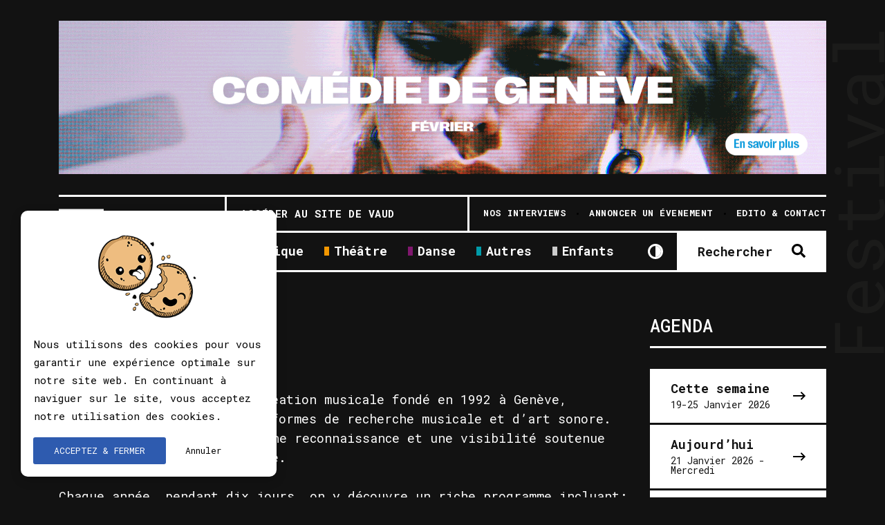

--- FILE ---
content_type: text/html; charset=UTF-8
request_url: http://www.leprogramme.ch/festival/archipel-2023/le-programme
body_size: 15262
content:

<!DOCTYPE html>
<html lang=""><head>
            <!-- Google Tag Manager -->

        <!-- End Google Tag Manager -->
        
    <meta http-equiv="Content-Security-Policy" content="upgrade-insecure-requests">
    <meta name="google-site-verification" content="" />
    <meta charset="utf-8"/>    <meta name="author" content="Lunatyk"/><meta name="viewport" content="width=device-width, initial-scale=1"/><meta property="og:image" content="http://www.leprogramme.ch/img/front/logo.png"/><meta property="og:locale" content="fr"/><meta property="og:url" content="http://www.leprogramme.ch/festival/archipel-2023/le-programme"/><meta property="og:description" content="Archipel 2023 - le programme en détail"/><meta property="og:title" content="Archipel 2023 - le programme en détail"/>    <meta name="description" content="Archipel 2023 - le programme en détail"/>    <title>Archipel 2023 - le programme en détail </title>
    <link href="/favicon.ico" type="image/x-icon" rel="icon"/><link href="/favicon.ico" type="image/x-icon" rel="shortcut icon"/>
    
    <link rel="alternate" hreflang="" href="" />
    <link rel="apple-touch-icon" sizes="57x57" href="http://www.leprogramme.ch/img/favicon/apple-icon-57x57.png">
    <link rel="apple-touch-icon" sizes="60x60" href="http://www.leprogramme.ch/img/favicon/apple-icon-60x60.png">
    <link rel="apple-touch-icon" sizes="72x72" href="http://www.leprogramme.ch/img/favicon/apple-icon-72x72.png">
    <link rel="apple-touch-icon" sizes="76x76" href="http://www.leprogramme.ch/img/favicon/apple-icon-76x76.png">
    <link rel="apple-touch-icon" sizes="114x114" href="http://www.leprogramme.ch/img/favicon/apple-icon-114x114.png">
    <link rel="apple-touch-icon" sizes="120x120" href="http://www.leprogramme.ch/img/favicon/apple-icon-120x120.png">
    <link rel="apple-touch-icon" sizes="144x144" href="http://www.leprogramme.ch/img/favicon/apple-icon-144x144.png">
    <link rel="apple-touch-icon" sizes="152x152" href="http://www.leprogramme.ch/img/favicon/apple-icon-152x152.png">
    <link rel="apple-touch-icon" sizes="180x180" href="http://www.leprogramme.ch/img/favicon/apple-icon-180x180.png">
    <link rel="icon" type="image/png" sizes="192x192"  href="http://www.leprogramme.ch/img/favicon/android-icon-192x192.png">
    <link rel="icon" type="image/png" sizes="32x32" href="http://www.leprogramme.ch/img/favicon/favicon-32x32.png">
    <link rel="icon" type="image/png" sizes="96x96" href="http://www.leprogramme.ch/img/favicon/favicon-96x96.png">
    <link rel="icon" type="image/png" sizes="16x16" href="http://www.leprogramme.ch/img/favicon/favicon-16x16.png">
    <link rel="manifest" href="http://www.leprogramme.ch/img/favicon/manifest.json">
    <meta name="msapplication-TileColor" content="#ffffff">
    <meta name="msapplication-TileImage" content="http://www.leprogramme.ch/img/favicon/ms-icon-144x144.png">
    <meta name="theme-color" content="#ffffff">

    <link rel="stylesheet" href="https://cdnjs.cloudflare.com/ajax/libs/jqueryui/1.12.1/jquery-ui.min.css">
    <link href="/dist/vendors/css/izi_toast/iziToast.min.css" rel="stylesheet" type="text/css" />
    <link href="/dist/vendors/css/slim_cropper/slim.min.css" rel="stylesheet" type="text/css" />
    <link href="/dist/vendors/css/tail_select/tail.select-default.css" rel="stylesheet" type="text/css" />
    <link rel="stylesheet" href="https://cdnjs.cloudflare.com/ajax/libs/fancybox/3.2.5/jquery.fancybox.min.css" />
    <link rel="stylesheet" href="http://www.leprogramme.ch/css/tempusdominus-bootstrap-4.min.css" rel='stylesheet' type='text/css' integrity="sha512-3JRrEUwaCkFUBLK1N8HehwQgu8e23jTH4np5NHOmQOobuC4ROQxFwFgBLTnhcnQRMs84muMh0PnnwXlPq5MGjg==" crossorigin="anonymous" />

    <!-- Styles -->
    <link rel="stylesheet" href="/dist/css/styles.min.css?1768963672"/>    <link rel="stylesheet" href="/dist/css/styles_form.min.css?1768963672"/>
    </head>

<!--<body class="preload --><!--" data-spy="scroll" data-target=".scrollspy" data-offset="100">-->
<body class="preload layout-dark" data-spy="scroll" data-target=".scrollspy" data-offset="100">

<div id="site-actions" class="site-actions d-none d-xl-block">
    <div id="site-actions-holder">
        <a id="site-actions-up" href="#" class="btn-actions-up"></a>
        <a id="site-actions-search" href="#" class="btn-actions-search"></a>

    </div>
</div>

<div id="site-share" class="enabled d-none d-xl-block">
    <span class="site-share">
        <span class="info">Social</span>
    </span>
    <span class="site-share">
        <a class="tw" target="_blank" href="https://www.twitter.com/leprogrammech">Tw<small>.</small></a>
    </span>
    <span class="site-share">
        <a class="fb" target="_blank" href="https://www.facebook.com/leprogramme.ch">Fb<small>.</small></a>
    </span>

</div>
    <div class="container">
        <div class="row">
            <div class="col-xl-12 pt-i">
                <div class="pub horizontal">
                    <a href="/pubs/goto/15108" target="_blank"><img src="http://www.leprogramme.ch/files/pubs_animated/1767950379-unnamed.gif" style="width:100%;" alt=""/></a>                </div>
            </div>
        </div>
    </div>
    

<header id="header" class="page-header pt-i pb-i">

    <div class="container">

        <div class="header-wrapper">

            <div class="burger d-block d-xl-none">
                <div class="inner">
                    <div class="icon-bar top"></div>
                    <div class="icon-bar middle"></div>
                    <div class="icon-bar bottom"></div>
                </div>
            </div>

            <div class="search-xs d-block d-xl-none">
                <a id="search-xs-btn" class="btn-search btn-search-toggle" href="#"></a>
            </div>

            <div class="toggle-xs-btn d-block d-xl-none">
                <a href="http://www.leprogramme.ch/users/bgCookies/layout-light"></a>
            </div>

            <div class="menu header-logo">
                <a href="/" class="logo-wrapper">
                    <img src="/img/front/logo.png" class="logo" alt=""/>                    <img src="/img/front/logo-white.png" class="logo logo-white" alt=""/>                    <div class="logo-title">Agenda<br>Culturel</div>
                </a>

            </div>

            <div class="header-layout">
                <div class="header-primary">
                    <nav class="menu menu-primary d-none d-sm-block">
                        <ul class="menu-list">
                            <li class="menu-item">
                                <a href="/concerts" class="menu-link u-effect theme-music">Musique</a>                            </li>
                            <li class="menu-item">
                                <a href="/theatre" class="menu-link u-effect theme-theater">Théâtre</a>                            </li>
                            <li class="menu-item">
                                <a href="/danse" class="menu-link u-effect theme-dance">Danse</a>                            </li>
                            <li class="menu-item">
                                <a href="/autres-spectacles" class="menu-link u-effect theme-other">Autres</a>                            </li>
                            <li class="menu-item">
                                <a href="/spectacle-enfants" class="menu-link u-effect theme-children">Enfants</a>                            </li>
                        </ul>
                    </nav>

                    <div class="toggle-xs-btn d-none d-xl-block">
                        <a href="http://www.leprogramme.ch/users/bgCookies/layout-light"></a>
                    </div>

                    <nav class="menu--tickets d-none d-xl-flex">
                        <a href="#" class="btn btn-primary btn-search btn-search-toggle"><span>Rechercher</span></a>
                    </nav>
                </div>

                <div class="header-secondary d-none d-xl-flex">
                    <div class="header-slogan">
                        <a href="/users/switch-canton/vd" class="u-effect">Accéder au site de Vaud</a>                    </div>

                    <nav class="menu menu-secondary">
                        <ul class="menu-list">
                            <li class="menu-item">
                                <a href="/articles" class="menu-link u-effect">
                                    <span class="menu-link-text">Nos interviews</span>
                                </a>
                            </li>
                            <li class="menu-item">
                                <a href="/annonce" class="menu-link u-effect">
                                    <span class="menu-link-text">Annoncer un évenement</span>
                                </a>
                            </li>
                            <li class="menu-item">
                                <a href="/edito" class="menu-link u-effect">
                                    <span class="menu-link-text">Edito & Contact</span>
                                </a>
                            </li>
                        </ul>
                    </nav>
                </div>
            </div>
        </div>
    </div>
</header>

<div id="search-ctn">
    <div class="container">
        <div class="row">
            <div class="col-xl-12 pb-i">
                <form method="get" accept-charset="utf-8" class="bg-white" id="search-form" action="/recherche"><div class="row">                <div class="col-12">
                    <div class="row" id="custom-checkbox-bloc-search">
                        <div class="custom-control custom-checkbox checkbox-lg theme-music">
                            <input type='hidden' value='0' name='search_music'>
                            <input type="checkbox" value="1" class="custom-control-input" id="search_music" name="search_music" checked>
                            <label class="custom-control-label" for="search_music">Musique</label>
                        </div>
                        <div class="custom-control custom-checkbox checkbox-lg theme-theater">
                            <input type='hidden' value='0' name='search_theater'>
                            <input type="checkbox" value="1" class="custom-control-input" id="search_theater" name="search_theater" checked>
                            <label class="custom-control-label" for="search_theater">Théâtre</label>
                        </div>
                        <div class="custom-control custom-checkbox checkbox-lg theme-dance">
                            <input type='hidden' value='0' name='search_dance'>
                            <input type="checkbox" value="1" class="custom-control-input" id="search_dance" name="search_dance" checked>
                            <label class="custom-control-label" for="search_dance">Danse</label>
                        </div>
                        <div class="custom-control custom-checkbox checkbox-lg theme-other">
                            <input type='hidden' value='0' name='search_others'>
                            <input type="checkbox" value="1" class="custom-control-input" id="search_others" name="search_others" checked>
                            <label class="custom-control-label" for="search_others">Autres univers</label>
                        </div>
                        <div class="custom-control custom-checkbox checkbox-lg theme-children">
                            <input type='hidden' value='0' name='search_children'>
                            <input type="checkbox" value="1" class="custom-control-input" id="search_children" name="search_children" checked>
                            <label class="custom-control-label" for="search_children">Enfants</label>
                        </div>
                    </div>

                </div>

                <div class="col-xl-8"><div class="form-group si-form-field text"><input type="text"  placeholder="Rechercher par mots-clefs" id="search-string" aria-label="Rechercher par mots-clefs" value="" name="search_string" class="form-control"/></div></div>                <div class="col-xl-4">
                    <div class="input-group date datepicker" id="search_date_start" data-target-input="nearest">
                        <input name="search_date_start" type="text" value="2026-01-21" class="form-control datetimepicker-input" data-target="#search_date_start"/>
                        <div class="input-group-append" data-target="#search_date_start" data-toggle="datetimepicker"></div>
                    </div>
                </div>
                <div class="col-xl-4"><select name="search_venue"  class="select-search-tail"><option value="" selected="selected">Tous les lieux</option><option value="1648"> La Bretelle</option><option value="1292">ADEM</option><option value="566">Alhambra</option><option value="133">AMR / Sud des Alpes</option><option value="1392">Arcade socio-culturelle Les-Sciers  </option><option value="1334">Archipel Michel Butor</option><option value="1140">ARCOOP</option><option value="81">Arena de Genève</option><option value="1148">Au Pré de l&#039;eau</option><option value="1224">Auberge des Vergers - Meyrin</option><option value="230">Auditoire Calvin</option><option value="29">Auditorium Ansermet</option><option value="304">Auditorium du Perrier</option><option value="390">Auditorium d’Uni Mail</option><option value="11">Auditorium Fondation Arditi</option><option value="206">Aula de l&#039;école des Ranches</option><option value="195">Bains des Pâquis</option><option value="5">Bâtiment des Forces Motrices (BFM)</option><option value="159">BDG Club</option><option value="1335">Bermuda</option><option value="1182">Bibliothèque de Cartigny</option><option value="1223">Bibliothèque Le Balcon de Saint-Cergues (F)</option><option value="43">Bois de la Bâtie</option><option value="1276">Bourg-de-four</option><option value="295">Butte de Plan-les-Ouates</option><option value="1181">Café de la Place</option><option value="1191">Caserne des Vernets</option><option value="12">Casino-Théâtre</option><option value="167">Catalyse</option><option value="51">Cathédrale Saint-Pierre</option><option value="896">Caustic Comedy Club</option><option value="1166">Centre arménien de Genève</option><option value="1267">Centre Culturel des Grottes</option><option value="1720">Centre d&#039;Art Contemporain</option><option value="1248">Centre de Formation Professionnelle Nature et Environnement de Lullier</option><option value="95">Centre de loisirs de Chêne-Bourg</option><option value="411">Centre des arts</option><option value="220">Centre d’art contemporain </option><option value="559">Centre d’Art et de Convention de Genève (CACG)</option><option value="392">Centre Geisendorf</option><option value="544">Centre Paroissial Œcuménique de Meyrin</option><option value="297">CERN</option><option value="13">Château Rouge</option><option value="1210">Chez Jean-Luc</option><option value="140">Chez l’habitant</option><option value="1288">Cinéma Plaza</option><option value="889">CMA - Centre des Musiques Actuelles</option><option value="1338">Col de la Faucille</option><option value="1">Comédie de Genève</option><option value="79">Compagnie Confiture</option><option value="1239">Conservatoire à Rayonnement Régional d’Annecy</option><option value="98">Conservatoire de Genève</option><option value="1327">Conservatoire populaire</option><option value="44">Cour de l’Hôtel de Ville</option><option value="1317">Couvert de Certoux</option><option value="1163">Divers lieux de Thônex et Chêne-Bourg</option><option value="1332">Domaine de la Vigne Blanche</option><option value="1314">Domaine des Vignolles</option><option value="1337">Domaine du château du Crest</option><option value="1316">Ecole d&#039;Aire-la-Ville</option><option value="1282">Ecole de Danse de Genève</option><option value="37">École Robert-Hainard</option><option value="1264">Église Adventiste de Renens</option><option value="75">Eglise catholique romaine</option><option value="1274">Eglise de Ferney-Voltaire</option><option value="1265">Eglise de la Pélisserie</option><option value="293">Eglise de Puplinge</option><option value="288">Église Luthérienne</option><option value="1183">Eglise Saint-Antoine de Padoue</option><option value="261">Église Saint-Germain</option><option value="52">Eglise Saint-Joseph</option><option value="1293">Ensemble Contrechamps</option><option value="65">Ensemble Variante</option><option value="959">Espace Culturel du Bois-Des-Arts</option><option value="960">Espace Diamono</option><option value="72">Espace Fusterie</option><option value="1647">Espace Nouveau Vallon</option><option value="74">Espace Vélodrome</option><option value="446">Ferme de Saint-Maurice</option><option value="1190">Ferme du Monniati</option><option value="216">Festival Friction(s)</option><option value="215">Festival Les Athénéennes 2013</option><option value="1296">Fondation Martin Bodmer</option><option value="64">Foyer public</option><option value="1197">Galerie aux Portes de la Champagne</option><option value="1291">Gare du Nord</option><option value="218">Geneva Camerata</option><option value="1192">Genève Aéroport - Amortisseur de bruit</option><option value="1082">Grand Central d’Antigel 2019</option><option value="63">Grand Théâtre de Genève (GTG)</option><option value="443">Grand Théâtre de Genève / Opéra des Nations</option><option value="529">Grange de la Touvière</option><option value="1627">Grange Navazza</option><option value="1184">Halle 7</option><option value="103">Halles de la Fonderie</option><option value="459">Haute Ecole de Musique de Genève (HEM) - Bâtiment Dufour</option><option value="912">Haute Ecole de Musique de Genève (HEM) | Salle de la Bourse</option><option value="1141">HEAD - Le Cube</option><option value="1202">Hôpital Belle-Idée</option><option value="201">Hôtel de Ville</option><option value="1187">Hôtel Ibis Styles</option><option value="66">Institut Jaques-Dalcroze</option><option value="1225">Jardin botanique alpin</option><option value="142">Jardin d&#039;Aventures</option><option value="1738">Jazz sur la plage</option><option value="1390">L&#039;Abri - Carouge</option><option value="350">L&#039;Abri - Madeleine</option><option value="1162">L&#039;Almacen</option><option value="1240">L&#039;Auditorium Seynod</option><option value="1200">L&#039;Écurie</option><option value="110">L&#039;Épicentre</option><option value="129">L&#039;Étincelle</option><option value="306">L&#039;Usine</option><option value="1214">La Butte</option><option value="1460">La Cité Bleue</option><option value="1626">La Collective</option><option value="160">La Comédie de Ferney-Voltaire</option><option value="1349">La Ferma</option><option value="1245">La Fraternelle</option><option value="1201">La galerie</option><option value="419">La Gavotte</option><option value="1179">La Grange au Lac</option><option value="146">La Gravière</option><option value="15">La julienne</option><option value="420">La Maison du Marais</option><option value="1450">La Musicale</option><option value="84">La Traverse</option><option value="136">Le Box</option><option value="1243">Le Brise Glace</option><option value="16">Le Chat noir</option><option value="953">Le Damier</option><option value="1165">Le Douze Dix-huit</option><option value="1379">Le Groove</option><option value="1242">Le Jazz Club</option><option value="93">Le Manège</option><option value="550">Le Monde à part</option><option value="1251">Le Phare</option><option value="18">Le Plan B</option><option value="17">Le QG (Festival de la Bâtie)</option><option value="1278">Le Trois Plis</option><option value="1177">Les 4 Coins</option><option value="1326">Les 6 Toits</option><option value="1039">Les Amis musiquethéâtre</option><option value="1246">Les Carrés</option><option value="240">Les Caves</option><option value="296">Les concerts de Jussy</option><option value="1412">Les Délices</option><option value="20">Liveinyourhead - HEAD</option><option value="1002">Lyceum Club International</option><option value="291">L’Orchestre de Chambre de Genève</option><option value="112">MàD</option><option value="1273">Mail 2000</option><option value="135">Maison communale de Plainpalais</option><option value="38">Maison de quartier de Carouge</option><option value="39">Maison de quartier du Plateau</option><option value="273">Maison des Arts</option><option value="150">Maison des arts du Grütli</option><option value="1232">Maison des Arts du Leman </option><option value="1333">Maison des Habitants</option><option value="1019">Maison Saint-Gervais</option><option value="1193">Manège de la Ville</option><option value="375">MEG</option><option value="1241">MJC de Chamonix-Mont-Blanc</option><option value="955">Montreux Jazz Café</option><option value="1226">Moulin de Carra - Ville-la-Grand</option><option value="22">Musée d’art et d’histoire (MAH)</option><option value="223">Musée international de la Croix-Rouge et du Croissant-Rouge (MICR)</option><option value="1153">Musée International de la Réforme (MIR)</option><option value="1247">OCA - L&#039;Agora</option><option value="761">One More Time</option><option value="61">ONU</option><option value="71">Orchestre de Chambre de Genève</option><option value="82">Orchestre de la Suisse Romande</option><option value="449">Palais de l&#039;Athénée</option><option value="148">Parc Bernasconi</option><option value="1423">Parc de la Mairie, Plan-les-Ouates</option><option value="1233">Parc de La Perle du lac</option><option value="1219">Parc des Bougeries</option><option value="73">Parc des Cropettes</option><option value="1434">Parc Fantasia</option><option value="864">Parc La Grange</option><option value="1433">Parc Olympe de Gouges</option><option value="1136">Parking du Centre sportif des Vergers</option><option value="1342">Parking Vieux-Lully</option><option value="1341">Passerelle piétonne des Bis</option><option value="1221">Pavillon ADC</option><option value="530">Pavillon Louis XVI - Hôpital de Beau-Séjour</option><option value="1211">Pickwicks</option><option value="1710">Place de Graveson, Thônex</option><option value="253">Place de l&#039;Eglise de Confignon</option><option value="651">Place de l&#039;Hôtel de Ville</option><option value="40">Place de la Fusterie</option><option value="8">Place de la Sardaigne</option><option value="1318">Place de Meyrin-Village</option><option value="41">Place des Cinq-Continents</option><option value="1277">Place du Bourg-de-Four</option><option value="1305">Place du Mandement</option><option value="101">Plaine de Plainpalais</option><option value="122">Point Favre</option><option value="1253">Pont de la Machine</option><option value="1339">Pont du CEVA Carouge</option><option value="1284">Porteous </option><option value="24">PTR</option><option value="1252">Qafé Guidoline</option><option value="1238">Quai des Arts</option><option value="27">Saint-Gervais Genève Le Théâtre</option><option value="131">Salle Antoine-Verchère</option><option value="78">Salle Centrale de la Madeleine</option><option value="91">Salle communale d’Onex</option><option value="99">Salle communale Jean-Jacques Gautier</option><option value="1134">Salle de spectacle IJD</option><option value="1315">Salle des Fêtes de Jussy</option><option value="85">Salle des fêtes de Thônex</option><option value="116">Salle des fêtes de Troinex</option><option value="109">Salle des fêtes de Vernier</option><option value="1171">Salle des Rois</option><option value="191">Salle du Lignon</option><option value="170">Salle Frank-Martin</option><option value="1483">Salle Le Grand Salève</option><option value="1294">Salle Marie Laggé</option><option value="42">Salle Omnisport</option><option value="920">Salle Trocmé</option><option value="1189">Salon de thé Le Prince</option><option value="1173">Salon Musical de Dardagny</option><option value="1281">Satigny</option><option value="1466">Scène Cæcilia</option><option value="47">Scène des Clubs</option><option value="45">Scène Ella Fitzgerald</option><option value="48">Scène FunkyTown</option><option value="1786">Scènes du Grütli</option><option value="1158">Site de Grand Donzel</option><option value="143">Société de Lecture</option><option value="92">Spectacles Onésiens</option><option value="1435">Square Eugène Maître</option><option value="1157">Stade de Choulex</option><option value="152">Stade de Genève</option><option value="4">Studio Claude Stratz</option><option value="207">Sundance Festival</option><option value="209">Swiss Chamber Concerts</option><option value="924">Tamco</option><option value="866">TemPL&#039;Oz Arts</option><option value="106">Temple de Carouge</option><option value="756">Temple de Cologny</option><option value="595">Temple de la Fusterie</option><option value="233">Temple de la Madeleine</option><option value="227">Temple de Saint-Gervais</option><option value="1231">Terrasse Agrippa-d&#039;Aubigné</option><option value="70">Théâtre Alchimic</option><option value="69">Théâtre Am Stram Gram</option><option value="87">Théâtre Cité-Bleue</option><option value="3">Théâtre de Carouge</option><option value="158">Théâtre de la Parfumerie</option><option value="289">Théâtre de l’Espérance</option><option value="49">Théâtre de l’Orangerie</option><option value="31">Théâtre de l’Usine (TU)</option><option value="128">Théâtre des Grottes</option><option value="83">Théâtre des Marionnettes de Genève (TMG)</option><option value="279">Théâtre du Bordeau</option><option value="2">Théâtre du Forum de Meyrin</option><option value="19">Théâtre du Galpon</option><option value="32">Théâtre du Grütli</option><option value="842">Théâtre du Hangar</option><option value="80">Théâtre du Léman</option><option value="33">Théâtre du Loup</option><option value="77">Théâtre en Cavale</option><option value="735">Théâtre le Caveau</option><option value="100">Théâtre Le Châtelard</option><option value="88">Théâtre Le Crève-Cœur</option><option value="1877">Théâtre Le Poche</option><option value="1208">Théâtre Les 50</option><option value="1244">Théâtre les Allos</option><option value="67">Théâtre Les Salons</option><option value="1275">Théâtre Micromégas</option><option value="76">Théâtre Pitoëff</option><option value="50">Théâtre T/50</option><option value="564">Théâtre Töpffer</option><option value="130">Théâtricul</option><option value="1156">Tours AUREA</option><option value="1155">Tours de Carouge</option><option value="34">Uni-Mail</option><option value="86">Uptown Geneva</option><option value="1228">Urgence Disk Records</option><option value="35">Victoria Hall</option><option value="1954">Vidy Théâtre - Lausanne (Ge)</option><option value="1953">Vidy Théâtre - Lausanne (Ge)</option><option value="36">Villa Bernasconi</option><option value="1227">Villa du Parc - Centre d&#039;art contemporain - Annemasse</option><option value="1206">Villa Esprit3</option><option value="9">Village du monde</option><option value="963">Village du Soir</option><option value="1340">Villatorium</option></select></div><div class="col-xl-4"><select name="search_genre"  class="select-search-tail"><option value="" selected="selected">Tous les genres</option><option value="1">Opéra / Opérette / Art lyrique</option><option value="2">Classique / Baroque</option><option value="3">Jazz / Blues</option><option value="4">Rock / Pop / Folk</option><option value="5">Chanson</option><option value="6">Funk / Soul / R&#039;n&#039;B</option><option value="7">Rap / Hip Hop</option><option value="8">Electro</option><option value="9">Musiques du monde / traditionnelles</option><option value="10">Spectacle musical</option><option value="15">Marionnettes / Théâtre d&#039;objets</option><option value="16">Lecture</option><option value="18">Performance</option><option value="22">Autre genre théâtral</option><option value="23">Autre genre musical</option><option value="24">Ciné-concert</option><option value="25">Cirque contemporain</option><option value="26">Magie</option><option value="28">Alternative</option><option value="30">Comédie - humour - stand-up</option><option value="32">Impro</option><option value="33">Conte - histoires</option><option value="34">Contemporaine</option><option value="35">hip-hop - danses urbaines</option><option value="36">Ballet classique</option><option value="37">Musique de films</option><option value="39">slam</option><option value="40">tribute band</option><option value="41">musique latine</option><option value="42">tango</option><option value="43">Europe de l&#039;Est</option><option value="44">klezmer</option><option value="45">punk</option><option value="46">folk</option><option value="47">musique jamaïquaine</option><option value="48">néo-classique</option><option value="49">comédie musicale</option><option value="50">acrobatie</option><option value="51">fado</option><option value="52">flamenco</option><option value="53">électroacoustique - acousmatique</option><option value="54">musique brésilienne</option><option value="55">Musique africaine</option><option value="56">Maghreb</option><option value="57">Musique vocale</option><option value="58">Gospel</option><option value="59">Musique orientale</option><option value="60">Country &amp; Western</option><option value="61">reggae</option><option value="62">Clown(s)</option><option value="63">Chœur / Art vocal</option><option value="64">groove</option><option value="65">musique hispanique</option><option value="66">Metal</option><option value="67">danses traditionnelles</option><option value="68">arts de rue</option><option value="69">musique indienne</option><option value="70">musique irlandaise</option><option value="71">participatif</option></select></div><div class="col-xl-4"><select name="search_festival"  class="select-search-tail"><option value="" selected="selected">Tous les festivals</option><option value="799">Agora - Et si les enfants avaient le droit de vote</option><option value="827">Antigel 2026</option><option value="830">Festa Mediterranea! - L&#039;art de la fête en Italie du Sud</option><option value="826">Voix de Fête 2026</option></select></div></div><button class="btn btn-primary btn-search" title="Title" id="searchBtnEvent" onclick="change()" type="submit">Rechercher</button></form>
                <script>
                    function change()
                    {
                        document.getElementById("searchBtnEvent").value="Recherche en cours, veuillez patienter...";
                    }
                </script>

            </div>
        </div>
    </div>
</div>


<div id="main" class="content">
    <div class="page-settings" data-layout="light" data-header-style="dark" data-menu-layout="dark" data-background=""></div>
    <div class="page-headline d-none d-xl-block">
        <span>Festival</span>
    </div>
    <div class="page">
        <div class="page-breadcrumb d-none d-xl-block">
            <div class="section">
                <div class="container">
                    <div class="row">
                        <div class="col-12">
                            <ol class="breadcrumb"><li><a href="/">Accueil</a></li><li>Archipel 2023</li></ol>
                        </div>
                    </div>
                </div>
            </div>
        </div>

        <div class="page-content">
            <div class="section">
                <div class="container">
                    <div class="row">
                        <div class="col-xl-9">
                            <div class="sticky-wrapper">
                                <div class="row">
                                    <style>
                                        .festival-image {
                                            float: left;
                                            margin: 8px 40px 40px 0;
                                            max-width: 50%;
                                            width: auto;
                                        }
                                        @media (max-width: 768px) {
                                            .festival-image {
                                                float: none;
                                                margin: 0 0 40px 0;
                                                max-width: 100%;
                                                width: 100%;
                                            }
                                        }
                                    </style>

                                    <div class="col-12" style="margin-bottom:100px;">
                                        <h2 class="h3 text-uppercase mb-4">Archipel 2023</h2>

                                        <div class="paragraph">
                                            
                                            <p>Archipel 2023<br><br>Festival international de création musicale fondé en 1992 à Genève, Archipel promeut toutes les formes de recherche musicale et d’art sonore. Il contribue à leur offrir une reconnaissance et une visibilité soutenue dans la vie culturelle suisse.<br><br>Chaque année, pendant dix jours, on y découvre un riche programme incluant: concerts de musique instrumentale et vocale, performances, concerts de musique improvisée et électroacoustiques, installations sonores, partages d’écoutes, rencontres et conférences.

Une attention particulière est accordée à la convivialité et à la réception des œuvres, avec notamment un salon d’écoute doté d’un acousmonium – orchestre de haut-parleurs – et des mises en espace soignées tant pour le public que pour les artistes.<br><br>Le festival Archipel invite des ensembles et des personnalités marquantes, à la reconnaissance étendue ou émergentes, musiciennes et musiciens de Suisse et de provenance internationale, tels que l’Ensemble Ictus, le Collegium Novum Zürich, l’ensemble Contrechamps, Eva Reiter, Clara Iannotta, Alvin Lucier, Jürg Frey, Helmuth Lachenmann, Eliane Radigue, Cassandra Miller, Morton Feldman, John Cage, Kanako Abe.<br><br>La transmission tient également une place importante, que la programmation reflète à travers des collaborations avec les Hautes écoles, les conservatoires et autres lieux d’apprentissage.





<br><br>Attention: le festival propose de nombreuses activités, workshops, conférences, démonstrations qui ne sont pas enregistrées sur leprogramme.ch. Programme complet sur&nbsp;<a href="https://2023.archipel.org/fr/program/" target="_blank">https://2023.archipel.org/fr/program/</a><br><br>Bon Festival!<br><br><br></p><br><br><a href="tel:+41 (0)22 329 42 42">+41 (0)22 329 42 42</a><br><a href="mailto:info@archipel.org">info@archipel.org</a><br><a href="https://2023.archipel.org/fr/" target="_blank">2023.archipel.org</a><br><br>                                        </div>

                                        <div style="clear:both;"></div>
                                    </div>

                                                                                    <div class="col-12">
                                                    <div class="spectacle-weekday">
                                                        <div class="spectacle-weekday-label">
                                                            <span>Mars</span>
                                                            2023                                                        </div>
                                                    </div>
                                                </div>
                                                </div></div><div class='sticky-wrapper'><div class='row'>                                                <div class="col-12 sticky">
                                                    <div class="spectacle-date">
                                                        <div class="weekday">Vendredi</div>
                                                        <div class="day"><span>31</span> Mars 2023</div>
                                                    </div>
                                                </div>
                                                <div class="col-12 col-sm-6 col-lg-12 pb-i">
    <a href="http://www.leprogramme.ch/concerts/tami-ichino-tambours-flottants/geneve/maison-communale-de-plainpalais/archipel-2023" class="card card-spectacle card-horizontal has-description theme-music">
        <div class="card-img">
            <div class="image-wrapper ar-5-3 has-animation slide-left">
                <img src="http://www.leprogramme.ch/files/events/slider_image/2023-03-11-133520/1678534520.jpg" alt=""/>            </div>
            <div class="ticket-dots before after"></div>
        </div>
        <div class="card-body d-flex flex-column align-items-start">
            <h5 class="card-title">Tami Ichino | Tambours Flottants</h5>
            <p class="card-text">
                Maison communale de Plainpalais, Genève<br><br>
            </p>
            <p class="card-description">En 2018 avec l’exposition Silent vibration, Tami Ichino plongeait dans l’univers de la perception sonore, uniquement évoqué de manière visuelle sous la forme de peintures et de sculptures. Dans le cadre d'Archipel<br><br>Tami Ichino</p>

            <ul class="card-tags mt-auto">
                <li class="theme-music">
                    Autre genre musical                </li>
            </ul>
        </div>
        <div class="card-time d-none d-lg-block">
            <div class="card-time-rotate">12:00</div>
            <div class="pattern-cubes"></div>
        </div>
    </a>
</div>
<div class="col-12 col-sm-6 col-lg-12 pb-i">
    <a href="http://www.leprogramme.ch/concerts/pierre-bastien-un-orchestre-de-papier/geneve/maison-communale-de-plainpalais/archipel-2023" class="card card-spectacle card-horizontal has-description theme-music">
        <div class="card-img">
            <div class="image-wrapper ar-5-3 has-animation slide-left">
                <img src="http://www.leprogramme.ch/files/events/slider_image/2023-03-11-133332/1678534412.jpg" alt=""/>            </div>
            <div class="ticket-dots before after"></div>
        </div>
        <div class="card-body d-flex flex-column align-items-start">
            <h5 class="card-title">Pierre Bastien | Un orchestre de papier</h5>
            <p class="card-text">
                Maison communale de Plainpalais, Genève<br><br>
            </p>
            <p class="card-description">L’artiste, inventeur d’orchestres mécaniques, travaille ici avec le papier. Tantôt agité par un élément vibreur, tantôt tournant grâce à un petit moteur, ou encore roulé, formant des tuyaux, il crée un monde qui se dévoile de manière inopinée et tout en délicatesse. Dans le cadre d'Archipel<br><br>Pierre Bastien</p>

            <ul class="card-tags mt-auto">
                <li class="theme-music">
                    Autre genre musical                </li>
            </ul>
        </div>
        <div class="card-time d-none d-lg-block">
            <div class="card-time-rotate">12:00</div>
            <div class="pattern-cubes"></div>
        </div>
    </a>
</div>
<div class="col-12 col-sm-6 col-lg-12 pb-i">
    <a href="http://www.leprogramme.ch/concerts/laurie-anderson-the-handphone-table-when-you-we-re-hear/geneve/maison-communale-de-plainpalais/archipel-2023" class="card card-spectacle card-horizontal has-description theme-music">
        <div class="card-img">
            <div class="image-wrapper ar-5-3 has-animation slide-left">
                <img src="http://www.leprogramme.ch/files/events/slider_image/2023-03-11-132942/1678534182.jpg" alt=""/>            </div>
            <div class="ticket-dots before after"></div>
        </div>
        <div class="card-body d-flex flex-column align-items-start">
            <h5 class="card-title">Laurie Anderson | The Handphone Table (When you we're hear) </h5>
            <p class="card-text">
                Maison communale de Plainpalais, Genève<br><br>
            </p>
            <p class="card-description">Une simple table et deux chaises: l’artiste états-unienne a imaginé un dispositif d’écoute sous forme d’une invitation à s’attabler. Dans le cadre d'Archipel<br><br>Laurie Anderson</p>

            <ul class="card-tags mt-auto">
                <li class="theme-music">
                    Autre genre musical                </li>
            </ul>
        </div>
        <div class="card-time d-none d-lg-block">
            <div class="card-time-rotate">12:00</div>
            <div class="pattern-cubes"></div>
        </div>
    </a>
</div>
<div class="col-12 col-sm-6 col-lg-12 pb-i">
    <a href="http://www.leprogramme.ch/concerts/dimitri-de-perrot-into-the-dirt/geneve/maison-communale-de-plainpalais/archipel-2023" class="card card-spectacle card-horizontal has-description theme-music">
        <div class="card-img">
            <div class="image-wrapper ar-5-3 has-animation slide-left">
                <img src="http://www.leprogramme.ch/files/events/slider_image/2023-03-11-150149/1678539709.jpg" alt=""/>            </div>
            <div class="ticket-dots before after"></div>
        </div>
        <div class="card-body d-flex flex-column align-items-start">
            <h5 class="card-title">Dimitri de Perrot | Into the dirt</h5>
            <p class="card-text">
                Maison communale de Plainpalais, Genève<br><br>
            </p>
            <p class="card-description">Dimitri de Perrot nous invite à écouter le sol, sur lequel nous pouvons nous asseoir ou nous allonger. Il faut tendre l’oreille à à la hauteur des piedsc car ici le sol parle. Il s’agit ici de laisser aller et d’écoute de notre environnement le plus proche.. Dans le cadre d'Archipel<br><br>Dimitri de Perrot, conception, composition - Max Molling, sonorisation</p>

            <ul class="card-tags mt-auto">
                <li class="theme-music">
                    Autre genre musical                </li>
            </ul>
        </div>
        <div class="card-time d-none d-lg-block">
            <div class="card-time-rotate">12:00</div>
            <div class="pattern-cubes"></div>
        </div>
    </a>
</div>
<div class="col-12 col-sm-6 col-lg-12 pb-i">
    <a href="http://www.leprogramme.ch/concerts/kollektiv-iиterиatioиal-totem-corals-une-station-service/geneve/maison-communale-de-plainpalais/archipel-2023" class="card card-spectacle card-horizontal has-description theme-music">
        <div class="card-img">
            <div class="image-wrapper ar-5-3 has-animation slide-left">
                <img src="http://www.leprogramme.ch/files/events/slider_image/2023-03-11-133801/1678534681.jpg" alt=""/>            </div>
            <div class="ticket-dots before after"></div>
        </div>
        <div class="card-body d-flex flex-column align-items-start">
            <h5 class="card-title">Kollektiv Iиterиatioиal totem | Corals, une station-service</h5>
            <p class="card-text">
                Maison communale de Plainpalais, Genève<br><br>
            </p>
            <p class="card-description">Dans une station-service, on boit du café, on achète des sucreries, on va aux toilettes, on répare sa voiture, on fait le plein et on repart. Dans cet écosystème post-humain, la musique et l’attention doivent être réinventées. Dans le cadre d'Archipel<br><br></p>

            <ul class="card-tags mt-auto">
                <li class="theme-music">
                    Autre genre musical                </li>
            </ul>
        </div>
        <div class="card-time d-none d-lg-block">
            <div class="card-time-rotate">19:00</div>
            <div class="pattern-cubes"></div>
        </div>
    </a>
</div>
                                                <div class="col-12">
                                                    <div class="spectacle-weekday">
                                                        <div class="spectacle-weekday-label">
                                                            <span>Avril</span>
                                                            2023                                                        </div>
                                                    </div>
                                                </div>
                                                </div></div><div class='sticky-wrapper'><div class='row'>                                                <div class="col-12 sticky">
                                                    <div class="spectacle-date">
                                                        <div class="weekday">Samedi</div>
                                                        <div class="day"><span>01</span> Avril 2023</div>
                                                    </div>
                                                </div>
                                                <div class="col-12 col-sm-6 col-lg-12 pb-i">
    <a href="http://www.leprogramme.ch/concerts/tami-ichino-tambours-flottants/geneve/maison-communale-de-plainpalais/archipel-2023" class="card card-spectacle card-horizontal has-description theme-music">
        <div class="card-img">
            <div class="image-wrapper ar-5-3 has-animation slide-left">
                <img src="http://www.leprogramme.ch/files/events/slider_image/2023-03-11-133520/1678534520.jpg" alt=""/>            </div>
            <div class="ticket-dots before after"></div>
        </div>
        <div class="card-body d-flex flex-column align-items-start">
            <h5 class="card-title">Tami Ichino | Tambours Flottants</h5>
            <p class="card-text">
                Maison communale de Plainpalais, Genève<br><br>
            </p>
            <p class="card-description">En 2018 avec l’exposition Silent vibration, Tami Ichino plongeait dans l’univers de la perception sonore, uniquement évoqué de manière visuelle sous la forme de peintures et de sculptures. Dans le cadre d'Archipel<br><br>Tami Ichino</p>

            <ul class="card-tags mt-auto">
                <li class="theme-music">
                    Autre genre musical                </li>
            </ul>
        </div>
        <div class="card-time d-none d-lg-block">
            <div class="card-time-rotate">12:00</div>
            <div class="pattern-cubes"></div>
        </div>
    </a>
</div>
<div class="col-12 col-sm-6 col-lg-12 pb-i">
    <a href="http://www.leprogramme.ch/concerts/jeremy-chevalier-partage-d-ecoutes-1/geneve/maison-communale-de-plainpalais/archipel-2023" class="card card-spectacle card-horizontal has-description theme-music">
        <div class="card-img">
            <div class="image-wrapper ar-5-3 has-animation slide-left">
                <img src="http://www.leprogramme.ch/files/events/slider_image/2023-03-11-134051/1678534851.jpg" alt=""/>            </div>
            <div class="ticket-dots before after"></div>
        </div>
        <div class="card-body d-flex flex-column align-items-start">
            <h5 class="card-title">Jérémy Chevalier | Partage d’écoutes #1</h5>
            <p class="card-text">
                Maison communale de Plainpalais, Genève<br><br>
            </p>
            <p class="card-description">Qu’écoute-t-on en écoutant un enregistrement sonore? Un microphone, même directionnel, ne choisit pas lui-même ce qui doit être capté et cela intéresse Jérémy Chevalier. Dans le cadre d'Archipel<br><br></p>

            <ul class="card-tags mt-auto">
                <li class="theme-music">
                    Autre genre musical                </li>
            </ul>
        </div>
        <div class="card-time d-none d-lg-block">
            <div class="card-time-rotate">12:00</div>
            <div class="pattern-cubes"></div>
        </div>
    </a>
</div>
<div class="col-12 col-sm-6 col-lg-12 pb-i">
    <a href="http://www.leprogramme.ch/concerts/pierre-bastien-un-orchestre-de-papier/geneve/maison-communale-de-plainpalais/archipel-2023" class="card card-spectacle card-horizontal has-description theme-music">
        <div class="card-img">
            <div class="image-wrapper ar-5-3 has-animation slide-left">
                <img src="http://www.leprogramme.ch/files/events/slider_image/2023-03-11-133332/1678534412.jpg" alt=""/>            </div>
            <div class="ticket-dots before after"></div>
        </div>
        <div class="card-body d-flex flex-column align-items-start">
            <h5 class="card-title">Pierre Bastien | Un orchestre de papier</h5>
            <p class="card-text">
                Maison communale de Plainpalais, Genève<br><br>
            </p>
            <p class="card-description">L’artiste, inventeur d’orchestres mécaniques, travaille ici avec le papier. Tantôt agité par un élément vibreur, tantôt tournant grâce à un petit moteur, ou encore roulé, formant des tuyaux, il crée un monde qui se dévoile de manière inopinée et tout en délicatesse. Dans le cadre d'Archipel<br><br>Pierre Bastien</p>

            <ul class="card-tags mt-auto">
                <li class="theme-music">
                    Autre genre musical                </li>
            </ul>
        </div>
        <div class="card-time d-none d-lg-block">
            <div class="card-time-rotate">12:00</div>
            <div class="pattern-cubes"></div>
        </div>
    </a>
</div>
<div class="col-12 col-sm-6 col-lg-12 pb-i">
    <a href="http://www.leprogramme.ch/concerts/dimitri-de-perrot-into-the-dirt/geneve/maison-communale-de-plainpalais/archipel-2023" class="card card-spectacle card-horizontal has-description theme-music">
        <div class="card-img">
            <div class="image-wrapper ar-5-3 has-animation slide-left">
                <img src="http://www.leprogramme.ch/files/events/slider_image/2023-03-11-150149/1678539709.jpg" alt=""/>            </div>
            <div class="ticket-dots before after"></div>
        </div>
        <div class="card-body d-flex flex-column align-items-start">
            <h5 class="card-title">Dimitri de Perrot | Into the dirt</h5>
            <p class="card-text">
                Maison communale de Plainpalais, Genève<br><br>
            </p>
            <p class="card-description">Dimitri de Perrot nous invite à écouter le sol, sur lequel nous pouvons nous asseoir ou nous allonger. Il faut tendre l’oreille à à la hauteur des piedsc car ici le sol parle. Il s’agit ici de laisser aller et d’écoute de notre environnement le plus proche.. Dans le cadre d'Archipel<br><br>Dimitri de Perrot, conception, composition - Max Molling, sonorisation</p>

            <ul class="card-tags mt-auto">
                <li class="theme-music">
                    Autre genre musical                </li>
            </ul>
        </div>
        <div class="card-time d-none d-lg-block">
            <div class="card-time-rotate">12:00</div>
            <div class="pattern-cubes"></div>
        </div>
    </a>
</div>
<div class="col-12 col-sm-6 col-lg-12 pb-i">
    <a href="http://www.leprogramme.ch/concerts/laurie-anderson-the-handphone-table-when-you-we-re-hear/geneve/maison-communale-de-plainpalais/archipel-2023" class="card card-spectacle card-horizontal has-description theme-music">
        <div class="card-img">
            <div class="image-wrapper ar-5-3 has-animation slide-left">
                <img src="http://www.leprogramme.ch/files/events/slider_image/2023-03-11-132942/1678534182.jpg" alt=""/>            </div>
            <div class="ticket-dots before after"></div>
        </div>
        <div class="card-body d-flex flex-column align-items-start">
            <h5 class="card-title">Laurie Anderson | The Handphone Table (When you we're hear) </h5>
            <p class="card-text">
                Maison communale de Plainpalais, Genève<br><br>
            </p>
            <p class="card-description">Une simple table et deux chaises: l’artiste états-unienne a imaginé un dispositif d’écoute sous forme d’une invitation à s’attabler. Dans le cadre d'Archipel<br><br>Laurie Anderson</p>

            <ul class="card-tags mt-auto">
                <li class="theme-music">
                    Autre genre musical                </li>
            </ul>
        </div>
        <div class="card-time d-none d-lg-block">
            <div class="card-time-rotate">12:00</div>
            <div class="pattern-cubes"></div>
        </div>
    </a>
</div>
                                        <div class="row pb-i">
                                            <div class="col-sm-12 p-t-xs-section">
                                                <ul class="pagination">
                                                    <li class="prev disabled"><a href="" onclick="return false;">&laquo;</a></li><li class="active"><a href="">1</a></li><li><a href="/festival/archipel-2023/le-programme?page=2">2</a></li><li><a href="/festival/archipel-2023/le-programme?page=3">3</a></li><li><a href="/festival/archipel-2023/le-programme?page=4">4</a></li><li><a href="/festival/archipel-2023/le-programme?page=5">5</a></li><li><a href="/festival/archipel-2023/le-programme?page=6">6</a></li><li><a href="/festival/archipel-2023/le-programme?page=7">7</a></li><li><a href="/festival/archipel-2023/le-programme?page=8">8</a></li><li class="next"><a rel="next" href="/festival/archipel-2023/le-programme?page=2">&raquo;</a></li><li class="last"><a href="/festival/archipel-2023/le-programme?page=8">Dernier</a></li>                                                </ul>
                                            </div>
                                        </div>
                                                                        </div>

                            </div>
                        </div>
                        <div class="col-xl-3 pt-xs-i">
    <div class="row">
                    <div class="col-sm-6 col-xl-12 pb-i order-1 order-xl-2">
                <div class="pub">
                    <a href="/pubs/goto/15555" target="_blank"><img src="http://www.leprogramme.ch/files/pubs/right_image/2026-01-20-132102/1768908062.jpg" class="pb-i" style="width:100%;" alt=""/></a>                </div>
            </div>
                        <div class="col-sm-6 col-xl-12 pb-i order-2 order-xl-3">
                <div class="pub">
                    <a href="/pubs/goto/15554" target="_blank"><img src="http://www.leprogramme.ch/files/pubs/right_image/2026-01-20-131433/1768907673.jpg" class="pb-i" style="width:100%;" alt=""/></a>                </div>
            </div>
            <div class="col-sm-12 col-md-12 col-xl-12  order-4 order-xl-1"><div class="pl-i">

    <div class="row">
        <div class="col-12 pb-i">
            <div class="row no-gutters border-bottom">
                <div class="col-6">
                    <h2 class="h3 text-uppercase">Agenda</h2>
                </div>
            </div>
        </div>
    </div>

    <div class="row">
        <div class="col-12 pb-i">
            <aside>
                <nav class="widget quick-filters">
                    <ul>
                        <li>
                                                        <a href="/agenda-culturel-de-la-semaine/Vaud/2026/04" class="">
                                <span>Cette semaine</span>
                                <span class="period">19-25 Janvier 2026</span>
                            </a>
                        </li>
                        <li>
                            <a href="/agenda-culturel-du-jour/Vaud/2026-01-21" class="">
                                <span>Aujourd’hui</span>
                                <span class="period">21 Janvier 2026 - Mercredi</span>
                            </a>
                        </li>
                        <li>
                            <a href="/agenda-culturel-du-jour/Vaud/2026-01-22" class="">
                                <span>Demain</span>
                                <span class="period">22 Janvier 2026 - Jeudi</span>
                            </a>
                        </li>
                        <li>
                            <a href="/agenda-culturel-du-week-end/Vaud/2026/04" class="">
                                <span>Ce week-end</span>
                                <span class="period">23-25 Janvier 2026</span>
                            </a>
                        </li>
                    </ul>
                </nav>
            </aside>
        </div>
    </div>

</div>
</div>    </div>
</div>

                    </div>

                </div>
            </div>
            <div class="section">
    <div class="container">
            <div class="row">
                <div class="col-12 pt-i pb-i">
                    <div class="row no-gutters">
                        <div class="col-xl-8 col-xxl-6">
                            <h2 class="h2 pb-i">Découvrez aussi...</h2>
                            <p class="paragraph pb-i">leprogramme.ch vous propose une sélection d’événements à découvrir. Vous pouvez utiliser la recherche avancée pour visualiser plus d’événements.</p>
                            <ul class="nav-recap">
                                <li><a href="/concerts" class="btn btn-outline btn-arrow theme-music"><span>Musique</span></a></li>
                                <li><a href="/theatre" class="btn btn-outline btn-arrow theme-theater"><span>Théâtre</span></a></li>
                                <li><a href="/danse" class="btn btn-outline btn-arrow theme-dance"><span>Danse</span></a></li>
                                <li><a href="/autres-spectacles" class="btn btn-outline btn-arrow theme-other"><span>Autres</span></a></li>
                                <li><a href="/spectacle-enfants" class="btn btn-outline btn-arrow theme-children"><span>Enfants</span></a></li>
                            </ul>
                        </div>
                    </div>
                </div>
            </div>
        </div>
    </div>
</div>

        </div>
        <footer class="site-footer">
    <div class="container">
        <div class="row">
            <div class="col-12">
                <div class="footer-content">
                    <div class="row">
                        <div class="col-xxl-4 order-2 order-xxl-1 align-right pb-i">
                            <p class="copyright-text">© Copyright leprogramme.ch 2026 - Tous droits réservés</p>
                        </div>
                        <div class="col-xxl-8 order-1 order-xxl-2 pb-i">
                            <ul class="footer-menu justify-content-xxl-end">
                                <li>
                                    <a href="/users/switch-canton/vd" class="u-effect">Accéder au site de Vaud</a>                                </li>
                                <li><a href="/mentions-legales" class="u-effect">Mentions légales</a></li>
                                <li><a href="/annonce" class="u-effect">Annoncer un évenement</a></li>
                                <li><a href="/edito" class="u-effect">Edito & Contact</a></li>
                            </ul>
                        </div>
                    </div>

                    <div class="row">
                        <div class="col-xxl-6 align-right pb-i" id="sendinblue-form">
                            <h2>S'abonner à notre newsletter</h2>
                            <p>Découvrez nos suggestions pour vos sorties de la quinzaine et nos dernières informations culturelles.</p>
                            <p>Entrez votre adresse e-mail ci-dessous pour être ajouté à notre liste de diffusion.</p>

                            <link rel="stylesheet" href="https://sibforms.com/forms/end-form/build/sib-styles.css">
                            <div class="sib-form" style="text-align: center;">
                                <div id="sib-form-container" class="sib-form-container">
                                    <div id="error-message" class="sib-form-message-panel">
                                        <div class="sib-form-message-panel__text sib-form-message-panel__text--center">
                                            <svg viewBox="0 0 512 512" class="sib-icon sib-notification__icon">
                                                <path d="M256 40c118.621 0 216 96.075 216 216 0 119.291-96.61 216-216 216-119.244 0-216-96.562-216-216 0-119.203 96.602-216 216-216m0-32C119.043 8 8 119.083 8 256c0 136.997 111.043 248 248 248s248-111.003 248-248C504 119.083 392.957 8 256 8zm-11.49 120h22.979c6.823 0 12.274 5.682 11.99 12.5l-7 168c-.268 6.428-5.556 11.5-11.99 11.5h-8.979c-6.433 0-11.722-5.073-11.99-11.5l-7-168c-.283-6.818 5.167-12.5 11.99-12.5zM256 340c-15.464 0-28 12.536-28 28s12.536 28 28 28 28-12.536 28-28-12.536-28-28-28z" />
                                            </svg>
                                            <span class="sib-form-message-panel__inner-text">Nous n'avons pas pu confirmer votre inscription. </span>
                                        </div>
                                    </div>
                                    <div></div>
                                    <div id="success-message" class="sib-form-message-panel">
                                        <div class="sib-form-message-panel__text sib-form-message-panel__text--center">
                                            <svg viewBox="0 0 512 512" class="sib-icon sib-notification__icon">
                                                <path d="M256 8C119.033 8 8 119.033 8 256s111.033 248 248 248 248-111.033 248-248S392.967 8 256 8zm0 464c-118.664 0-216-96.055-216-216 0-118.663 96.055-216 216-216 118.664 0 216 96.055 216 216 0 118.663-96.055 216-216 216zm141.63-274.961L217.15 376.071c-4.705 4.667-12.303 4.637-16.97-.068l-85.878-86.572c-4.667-4.705-4.637-12.303.068-16.97l8.52-8.451c4.705-4.667 12.303-4.637 16.97.068l68.976 69.533 163.441-162.13c4.705-4.667 12.303-4.637 16.97.068l8.451 8.52c4.668 4.705 4.637 12.303-.068 16.97z" />
                                            </svg>
                                            <span class="sib-form-message-panel__inner-text">Votre inscription est confirmée.</span>
                                        </div>
                                    </div>
                                    <div></div>
                                    <div id="sib-container" class="sib-container--large sib-container--vertical">
                                        <form id="sib-form" method="POST" action="https://1672b96c.sibforms.com/serve/[base64]" data-type="subscription">
                                            <div class="sib-input sib-form-block">
                                                <div class="form__entry entry_block">
                                                    <div class="form__label-row ">
                                                        <div class="entry__field">
                                                            <input class="input required email form-control" type="text" id="EMAIL" name="EMAIL" autocomplete="on" placeholder="VOTRE ADRESSE EMAIL" data-required="true" required />
                                                            <button class="sib-form-block__button sib-form-block__button-with-loader" form="sib-form" type="submit">
                                                                <svg class="icon clickable__icon progress-indicator__icon sib-hide-loader-icon" viewBox="0 0 512 512">
                                                                    <path d="M460.116 373.846l-20.823-12.022c-5.541-3.199-7.54-10.159-4.663-15.874 30.137-59.886 28.343-131.652-5.386-189.946-33.641-58.394-94.896-95.833-161.827-99.676C261.028 55.961 256 50.751 256 44.352V20.309c0-6.904 5.808-12.337 12.703-11.982 83.556 4.306 160.163 50.864 202.11 123.677 42.063 72.696 44.079 162.316 6.031 236.832-3.14 6.148-10.75 8.461-16.728 5.01z" />
                                                                </svg>
                                                                S'INSCRIRE
                                                            </button>
                                                        </div>
                                                    </div>
                                                    <label class="entry__error entry__error--primary"></label>
                                                </div>
                                            </div>

                                            <input type="text" name="email_address_check" value="" class="input--hidden">
                                            <input type="hidden" name="locale" value="fr">
                                        </form>
                                    </div>
                                </div>
                            </div>
                            <script>
                                window.REQUIRED_CODE_ERROR_MESSAGE = 'Veuillez choisir un code pays';
                                window.LOCALE = 'fr';
                                window.EMAIL_INVALID_MESSAGE = window.SMS_INVALID_MESSAGE = "Les informations que vous avez fournies ne sont pas valides. Veuillez vérifier le format du champ et réessayer.";
                                window.REQUIRED_ERROR_MESSAGE = "Vous devez renseigner ce champ. ";
                                window.GENERIC_INVALID_MESSAGE = "Les informations que vous avez fournies ne sont pas valides. Veuillez vérifier le format du champ et réessayer.";
                                window.translation = {
                                    common: {
                                        selectedList: '{quantity} liste sélectionnée',
                                        selectedLists: '{quantity} listes sélectionnées'
                                    }
                                };

                                var AUTOHIDE = Boolean(0);
                            </script>
                            <script defer src="https://sibforms.com/forms/end-form/build/main.js"></script>
                        </div>
                    </div>
                </div>
            </div>
        </div>
    </div>
    </footer>

    </div>
</div>
<!-- nav -->
<nav class="nav hamburger-menu">
    <div class="container">

        <div class="row">
            <div class="col-12 pb-section">
                <nav class="menu menu-primary">
                    <ul class="menu-list">
                        <li class="menu-item">
                            <a href="/concerts" class="menu-link u-effect theme-music">Musique</a>                        </li>
                        <li class="menu-item">
                            <a href="/theatre" class="menu-link u-effect theme-theater">Théâtre</a>                        </li>
                        <li class="menu-item">
                            <a href="/danse" class="menu-link u-effect theme-dance">Danse</a>                        <li class="menu-item">
                            <a href="/autres-spectacles" class="menu-link u-effect theme-other">Autres</a>                        </li>
                        <li class="menu-item">
                            <a href="/spectacle-enfants" class="menu-link u-effect theme-children">Enfants</a>                        </li>
                    </ul>
                </nav>
            </div>
        </div>

         <div class="row">
             <div class="col-12">
                <nav class="menu menu-secondary">
                    <ul class="menu-list">
                        <li class="menu-item">
                            <a href="/articles" class="menu-link u-effect">
                                <span class="menu-link-text">Nos interviews</span>
                            </a>
                        </li>
                        <li class="menu-item">
                            <a href="/annonce" class="menu-link u-effect">
                                <span class="menu-link-text">Annoncer un évenement</span>
                            </a>
                            <!--                                <a href="https://spreadsheets.google.com/spreadsheet/viewform?hl=fr&formkey=dHBZOUVrd0M2aGpPX0FTTGNtQ2M0V0E6MQ#gid=0" target="_blank" class="menu-link">-->
                            <!--                                    <span class="menu-link-text">Annoncer un évenement</span>-->
                            <!--                                </a>-->
                        </li>
                        <li class="menu-item">
                            <a href="/edito" class="menu-link u-effect">
                                <span class="menu-link-text">Edito & Contact</span>
                            </a>
                        </li>
                        <li class="menu-item" style="margin-top:50px;">
                            <a href="/users/switch-canton/vd" class="menu-link u-effect"><span class="menu-link-text">Accéder au site de Vaud</span></a>                        </li>
                    </ul>
                </nav>
             </div>
         </div>
         <div class="close-nav"></div>
    </div>
</nav>
<div id="cookies-alert">
    <div class="icon">
        <img src="/img/cookies-icon.png" alt=""/>    </div>
    <div class="text">
        <p>Nous utilisons des cookies pour vous garantir une expérience optimale sur notre site web. En continuant à naviguer sur le site, vous acceptez notre utilisation des cookies.</p>
    </div>
    <div class="buttons">
        <a class="accept" id="accept-cookies">ACCEPTEZ & FERMER</a>
        <a href="https://google.com" class="cancel">Annuler</a>
    </div>
</div>

<!-- CDN -->
<script src="https://code.jquery.com/jquery-3.6.4.min.js" integrity="sha256-oP6HI9z1XaZNBrJURtCoUT5SUnxFr8s3BzRl+cbzUq8=" crossorigin="anonymous"></script>
<script src="https://cdnjs.cloudflare.com/ajax/libs/popper.js/1.12.9/umd/popper.min.js" integrity="sha384-ApNbgh9B+Y1QKtv3Rn7W3mgPxhU9K/ScQsAP7hUibX39j7fakFPskvXusvfa0b4Q" crossorigin="anonymous"></script>
<script src="https://cdn.jsdelivr.net/npm/bootstrap@5.3.0/dist/js/bootstrap.bundle.min.js" integrity="sha384-geWF76RCwLtnZ8qwWowPQNguL3RmwHVBC9FhGdlKrxdiJJigb/j/68SIy3Te4Bkz" crossorigin="anonymous"></script>
<script src="https://cdnjs.cloudflare.com/ajax/libs/fancybox/3.2.5/jquery.fancybox.min.js"></script>

<!-- VENDORS -->
<script src="/dist/vendors/js/lazysizes/lazysizes.min.js"></script>
<script src="/dist/vendors/js/swiper/swiper.min.js"></script>
<script src="/dist/vendors/js/scrollMagic/ScrollMagic.min.js"></script>
<script src="/dist/vendors/js/gsap/gsap.min.js"></script>
<script src="/dist/vendors/js/tweenmax/tweenmax.min.js"></script>
<script src="/dist/vendors/js/form_validator/formvalidator.min.js"></script>
<script src="/dist/vendors/js/filter/filter.min.js"></script>
<script src="/dist/vendors/js/izi_toast/iziToast.min.js"></script>
<script src="/dist/vendors/js/fullscreen_picker/moment-with-locales.js"></script>
<script src="/dist/vendors/js/tail_select/tail.select.js"></script>
<script src="/dist/vendors/js/slim_cropper/slim.kickstart.min.js"></script>

<!-- OUR SCRIPTS -->
<script src="/dist/js/front/jquery.smoothState.min.js?ver=1.06"></script>
<script src="/dist/js/tempusdominus-bootstrap-4.min.js?ver=1.06"></script>
<script src="/dist/js/front/plugins.min.js?ver=1.06"></script>
<script src="/dist/js/front/jquery.smoothState.min.js?ver=1.06"></script>
<script src="/dist/js/front/scripts.min.js?ver=1.06"></script>
<script src="/dist/js/common.min.js?ver=1.06"></script>

<script>
    var SITE_URL_JS = "http://www.leprogramme.ch";
</script>

<script src="/dist/js/alerts.min.js?ver=1.06"></script>
<!--<script src="/dist/js/cookies.min.js?ver=--><!--"></script>-->

<script src="https://maps.google.com/maps/api/js"></script><script src="https://github.com/michaelvillar/dynamics.js/releases/download/0.0.8/dynamics.min.js"></script><script src="//cdnjs.cloudflare.com/ajax/libs/moment.js/2.5.1/moment.min.js"></script><script src="http://www.leprogramme.ch/front/spectacle.js?ver=1.06"></script>
</body>
</html>


--- FILE ---
content_type: application/javascript
request_url: https://www.leprogramme.ch/dist/vendors/js/lazysizes/lazysizes.min.js
body_size: 4398
content:
(function(window,factory){var lazySizes=factory(window,window.document,Date);window.lazySizes=lazySizes;if(typeof module=="object"&&module.exports){module.exports=lazySizes}})(typeof window!="undefined"?window:{},function l(window,document,Date){"use strict";var lazysizes,lazySizesCfg;(function(){var prop;var lazySizesDefaults={lazyClass:"lazyload",loadedClass:"lazyloaded",loadingClass:"lazyloading",preloadClass:"lazypreload",errorClass:"lazyerror",autosizesClass:"lazyautosizes",fastLoadedClass:"ls-is-cached",iframeLoadMode:0,srcAttr:"data-src",srcsetAttr:"data-srcset",sizesAttr:"data-sizes",minSize:40,customMedia:{},init:true,expFactor:1.5,hFac:.8,loadMode:2,loadHidden:true,ricTimeout:0,throttleDelay:125};lazySizesCfg=window.lazySizesConfig||window.lazysizesConfig||{};for(prop in lazySizesDefaults){if(!(prop in lazySizesCfg)){lazySizesCfg[prop]=lazySizesDefaults[prop]}}})();if(!document||!document.getElementsByClassName){return{init:function(){},cfg:lazySizesCfg,noSupport:true}}var docElem=document.documentElement;var supportPicture=window.HTMLPictureElement;var _addEventListener="addEventListener";var _getAttribute="getAttribute";var addEventListener=window[_addEventListener].bind(window);var setTimeout=window.setTimeout;var requestAnimationFrame=window.requestAnimationFrame||setTimeout;var requestIdleCallback=window.requestIdleCallback;var regPicture=/^picture$/i;var loadEvents=["load","error","lazyincluded","_lazyloaded"];var regClassCache={};var forEach=Array.prototype.forEach;var hasClass=function(ele,cls){if(!regClassCache[cls]){regClassCache[cls]=new RegExp("(\\s|^)"+cls+"(\\s|$)")}return regClassCache[cls].test(ele[_getAttribute]("class")||"")&&regClassCache[cls]};var addClass=function(ele,cls){if(!hasClass(ele,cls)){ele.setAttribute("class",(ele[_getAttribute]("class")||"").trim()+" "+cls)}};var removeClass=function(ele,cls){var reg;if(reg=hasClass(ele,cls)){ele.setAttribute("class",(ele[_getAttribute]("class")||"").replace(reg," "))}};var addRemoveLoadEvents=function(dom,fn,add){var action=add?_addEventListener:"removeEventListener";if(add){addRemoveLoadEvents(dom,fn)}loadEvents.forEach(function(evt){dom[action](evt,fn)})};var triggerEvent=function(elem,name,detail,noBubbles,noCancelable){var event=document.createEvent("Event");if(!detail){detail={}}detail.instance=lazysizes;event.initEvent(name,!noBubbles,!noCancelable);event.detail=detail;elem.dispatchEvent(event);return event};var updatePolyfill=function(el,full){var polyfill;if(!supportPicture&&(polyfill=window.picturefill||lazySizesCfg.pf)){if(full&&full.src&&!el[_getAttribute]("srcset")){el.setAttribute("srcset",full.src)}polyfill({reevaluate:true,elements:[el]})}else if(full&&full.src){el.src=full.src}};var getCSS=function(elem,style){return(getComputedStyle(elem,null)||{})[style]};var getWidth=function(elem,parent,width){width=width||elem.offsetWidth;while(width<lazySizesCfg.minSize&&parent&&!elem._lazysizesWidth){width=parent.offsetWidth;parent=parent.parentNode}return width};var rAF=function(){var running,waiting;var firstFns=[];var secondFns=[];var fns=firstFns;var run=function(){var runFns=fns;fns=firstFns.length?secondFns:firstFns;running=true;waiting=false;while(runFns.length){runFns.shift()()}running=false};var rafBatch=function(fn,queue){if(running&&!queue){fn.apply(this,arguments)}else{fns.push(fn);if(!waiting){waiting=true;(document.hidden?setTimeout:requestAnimationFrame)(run)}}};rafBatch._lsFlush=run;return rafBatch}();var rAFIt=function(fn,simple){return simple?function(){rAF(fn)}:function(){var that=this;var args=arguments;rAF(function(){fn.apply(that,args)})}};var throttle=function(fn){var running;var lastTime=0;var gDelay=lazySizesCfg.throttleDelay;var rICTimeout=lazySizesCfg.ricTimeout;var run=function(){running=false;lastTime=Date.now();fn()};var idleCallback=requestIdleCallback&&rICTimeout>49?function(){requestIdleCallback(run,{timeout:rICTimeout});if(rICTimeout!==lazySizesCfg.ricTimeout){rICTimeout=lazySizesCfg.ricTimeout}}:rAFIt(function(){setTimeout(run)},true);return function(isPriority){var delay;if(isPriority=isPriority===true){rICTimeout=33}if(running){return}running=true;delay=gDelay-(Date.now()-lastTime);if(delay<0){delay=0}if(isPriority||delay<9){idleCallback()}else{setTimeout(idleCallback,delay)}}};var debounce=function(func){var timeout,timestamp;var wait=99;var run=function(){timeout=null;func()};var later=function(){var last=Date.now()-timestamp;if(last<wait){setTimeout(later,wait-last)}else{(requestIdleCallback||run)(run)}};return function(){timestamp=Date.now();if(!timeout){timeout=setTimeout(later,wait)}}};var loader=function(){var preloadElems,isCompleted,resetPreloadingTimer,loadMode,started;var eLvW,elvH,eLtop,eLleft,eLright,eLbottom,isBodyHidden;var regImg=/^img$/i;var regIframe=/^iframe$/i;var supportScroll="onscroll"in window&&!/(gle|ing)bot/.test(navigator.userAgent);var shrinkExpand=0;var currentExpand=0;var isLoading=0;var lowRuns=-1;var resetPreloading=function(e){isLoading--;if(!e||isLoading<0||!e.target){isLoading=0}};var isVisible=function(elem){if(isBodyHidden==null){isBodyHidden=getCSS(document.body,"visibility")=="hidden"}return isBodyHidden||!(getCSS(elem.parentNode,"visibility")=="hidden"&&getCSS(elem,"visibility")=="hidden")};var isNestedVisible=function(elem,elemExpand){var outerRect;var parent=elem;var visible=isVisible(elem);eLtop-=elemExpand;eLbottom+=elemExpand;eLleft-=elemExpand;eLright+=elemExpand;while(visible&&(parent=parent.offsetParent)&&parent!=document.body&&parent!=docElem){visible=(getCSS(parent,"opacity")||1)>0;if(visible&&getCSS(parent,"overflow")!="visible"){outerRect=parent.getBoundingClientRect();visible=eLright>outerRect.left&&eLleft<outerRect.right&&eLbottom>outerRect.top-1&&eLtop<outerRect.bottom+1}}return visible};var checkElements=function(){var eLlen,i,rect,autoLoadElem,loadedSomething,elemExpand,elemNegativeExpand,elemExpandVal,beforeExpandVal,defaultExpand,preloadExpand,hFac;var lazyloadElems=lazysizes.elements;if((loadMode=lazySizesCfg.loadMode)&&isLoading<8&&(eLlen=lazyloadElems.length)){i=0;lowRuns++;for(;i<eLlen;i++){if(!lazyloadElems[i]||lazyloadElems[i]._lazyRace){continue}if(!supportScroll||lazysizes.prematureUnveil&&lazysizes.prematureUnveil(lazyloadElems[i])){unveilElement(lazyloadElems[i]);continue}if(!(elemExpandVal=lazyloadElems[i][_getAttribute]("data-expand"))||!(elemExpand=elemExpandVal*1)){elemExpand=currentExpand}if(!defaultExpand){defaultExpand=!lazySizesCfg.expand||lazySizesCfg.expand<1?docElem.clientHeight>500&&docElem.clientWidth>500?500:370:lazySizesCfg.expand;lazysizes._defEx=defaultExpand;preloadExpand=defaultExpand*lazySizesCfg.expFactor;hFac=lazySizesCfg.hFac;isBodyHidden=null;if(currentExpand<preloadExpand&&isLoading<1&&lowRuns>2&&loadMode>2&&!document.hidden){currentExpand=preloadExpand;lowRuns=0}else if(loadMode>1&&lowRuns>1&&isLoading<6){currentExpand=defaultExpand}else{currentExpand=shrinkExpand}}if(beforeExpandVal!==elemExpand){eLvW=innerWidth+elemExpand*hFac;elvH=innerHeight+elemExpand;elemNegativeExpand=elemExpand*-1;beforeExpandVal=elemExpand}rect=lazyloadElems[i].getBoundingClientRect();if((eLbottom=rect.bottom)>=elemNegativeExpand&&(eLtop=rect.top)<=elvH&&(eLright=rect.right)>=elemNegativeExpand*hFac&&(eLleft=rect.left)<=eLvW&&(eLbottom||eLright||eLleft||eLtop)&&(lazySizesCfg.loadHidden||isVisible(lazyloadElems[i]))&&(isCompleted&&isLoading<3&&!elemExpandVal&&(loadMode<3||lowRuns<4)||isNestedVisible(lazyloadElems[i],elemExpand))){unveilElement(lazyloadElems[i]);loadedSomething=true;if(isLoading>9){break}}else if(!loadedSomething&&isCompleted&&!autoLoadElem&&isLoading<4&&lowRuns<4&&loadMode>2&&(preloadElems[0]||lazySizesCfg.preloadAfterLoad)&&(preloadElems[0]||!elemExpandVal&&(eLbottom||eLright||eLleft||eLtop||lazyloadElems[i][_getAttribute](lazySizesCfg.sizesAttr)!="auto"))){autoLoadElem=preloadElems[0]||lazyloadElems[i]}}if(autoLoadElem&&!loadedSomething){unveilElement(autoLoadElem)}}};var throttledCheckElements=throttle(checkElements);var switchLoadingClass=function(e){var elem=e.target;if(elem._lazyCache){delete elem._lazyCache;return}resetPreloading(e);addClass(elem,lazySizesCfg.loadedClass);removeClass(elem,lazySizesCfg.loadingClass);addRemoveLoadEvents(elem,rafSwitchLoadingClass);triggerEvent(elem,"lazyloaded")};var rafedSwitchLoadingClass=rAFIt(switchLoadingClass);var rafSwitchLoadingClass=function(e){rafedSwitchLoadingClass({target:e.target})};var changeIframeSrc=function(elem,src){var loadMode=elem.getAttribute("data-load-mode")||lazySizesCfg.iframeLoadMode;if(loadMode==0){elem.contentWindow.location.replace(src)}else if(loadMode==1){elem.src=src}};var handleSources=function(source){var customMedia;var sourceSrcset=source[_getAttribute](lazySizesCfg.srcsetAttr);if(customMedia=lazySizesCfg.customMedia[source[_getAttribute]("data-media")||source[_getAttribute]("media")]){source.setAttribute("media",customMedia)}if(sourceSrcset){source.setAttribute("srcset",sourceSrcset)}};var lazyUnveil=rAFIt(function(elem,detail,isAuto,sizes,isImg){var src,srcset,parent,isPicture,event,firesLoad;if(!(event=triggerEvent(elem,"lazybeforeunveil",detail)).defaultPrevented){if(sizes){if(isAuto){addClass(elem,lazySizesCfg.autosizesClass)}else{elem.setAttribute("sizes",sizes)}}srcset=elem[_getAttribute](lazySizesCfg.srcsetAttr);src=elem[_getAttribute](lazySizesCfg.srcAttr);if(isImg){parent=elem.parentNode;isPicture=parent&&regPicture.test(parent.nodeName||"")}firesLoad=detail.firesLoad||"src"in elem&&(srcset||src||isPicture);event={target:elem};addClass(elem,lazySizesCfg.loadingClass);if(firesLoad){clearTimeout(resetPreloadingTimer);resetPreloadingTimer=setTimeout(resetPreloading,2500);addRemoveLoadEvents(elem,rafSwitchLoadingClass,true)}if(isPicture){forEach.call(parent.getElementsByTagName("source"),handleSources)}if(srcset){elem.setAttribute("srcset",srcset)}else if(src&&!isPicture){if(regIframe.test(elem.nodeName)){changeIframeSrc(elem,src)}else{elem.src=src}}if(isImg&&(srcset||isPicture)){updatePolyfill(elem,{src:src})}}if(elem._lazyRace){delete elem._lazyRace}removeClass(elem,lazySizesCfg.lazyClass);rAF(function(){var isLoaded=elem.complete&&elem.naturalWidth>1;if(!firesLoad||isLoaded){if(isLoaded){addClass(elem,lazySizesCfg.fastLoadedClass)}switchLoadingClass(event);elem._lazyCache=true;setTimeout(function(){if("_lazyCache"in elem){delete elem._lazyCache}},9)}if(elem.loading=="lazy"){isLoading--}},true)});var unveilElement=function(elem){if(elem._lazyRace){return}var detail;var isImg=regImg.test(elem.nodeName);var sizes=isImg&&(elem[_getAttribute](lazySizesCfg.sizesAttr)||elem[_getAttribute]("sizes"));var isAuto=sizes=="auto";if((isAuto||!isCompleted)&&isImg&&(elem[_getAttribute]("src")||elem.srcset)&&!elem.complete&&!hasClass(elem,lazySizesCfg.errorClass)&&hasClass(elem,lazySizesCfg.lazyClass)){return}detail=triggerEvent(elem,"lazyunveilread").detail;if(isAuto){autoSizer.updateElem(elem,true,elem.offsetWidth)}elem._lazyRace=true;isLoading++;lazyUnveil(elem,detail,isAuto,sizes,isImg)};var afterScroll=debounce(function(){lazySizesCfg.loadMode=3;throttledCheckElements()});var altLoadmodeScrollListner=function(){if(lazySizesCfg.loadMode==3){lazySizesCfg.loadMode=2}afterScroll()};var onload=function(){if(isCompleted){return}if(Date.now()-started<999){setTimeout(onload,999);return}isCompleted=true;lazySizesCfg.loadMode=3;throttledCheckElements();addEventListener("scroll",altLoadmodeScrollListner,true)};return{_:function(){started=Date.now();lazysizes.elements=document.getElementsByClassName(lazySizesCfg.lazyClass);preloadElems=document.getElementsByClassName(lazySizesCfg.lazyClass+" "+lazySizesCfg.preloadClass);addEventListener("scroll",throttledCheckElements,true);addEventListener("resize",throttledCheckElements,true);addEventListener("pageshow",function(e){if(e.persisted){var loadingElements=document.querySelectorAll("."+lazySizesCfg.loadingClass);if(loadingElements.length&&loadingElements.forEach){requestAnimationFrame(function(){loadingElements.forEach(function(img){if(img.complete){unveilElement(img)}})})}}});if(window.MutationObserver){new MutationObserver(throttledCheckElements).observe(docElem,{childList:true,subtree:true,attributes:true})}else{docElem[_addEventListener]("DOMNodeInserted",throttledCheckElements,true);docElem[_addEventListener]("DOMAttrModified",throttledCheckElements,true);setInterval(throttledCheckElements,999)}addEventListener("hashchange",throttledCheckElements,true);["focus","mouseover","click","load","transitionend","animationend"].forEach(function(name){document[_addEventListener](name,throttledCheckElements,true)});if(/d$|^c/.test(document.readyState)){onload()}else{addEventListener("load",onload);document[_addEventListener]("DOMContentLoaded",throttledCheckElements);setTimeout(onload,2e4)}if(lazysizes.elements.length){checkElements();rAF._lsFlush()}else{throttledCheckElements()}},checkElems:throttledCheckElements,unveil:unveilElement,_aLSL:altLoadmodeScrollListner}}();var autoSizer=function(){var autosizesElems;var sizeElement=rAFIt(function(elem,parent,event,width){var sources,i,len;elem._lazysizesWidth=width;width+="px";elem.setAttribute("sizes",width);if(regPicture.test(parent.nodeName||"")){sources=parent.getElementsByTagName("source");for(i=0,len=sources.length;i<len;i++){sources[i].setAttribute("sizes",width)}}if(!event.detail.dataAttr){updatePolyfill(elem,event.detail)}});var getSizeElement=function(elem,dataAttr,width){var event;var parent=elem.parentNode;if(parent){width=getWidth(elem,parent,width);event=triggerEvent(elem,"lazybeforesizes",{width:width,dataAttr:!!dataAttr});if(!event.defaultPrevented){width=event.detail.width;if(width&&width!==elem._lazysizesWidth){sizeElement(elem,parent,event,width)}}}};var updateElementsSizes=function(){var i;var len=autosizesElems.length;if(len){i=0;for(;i<len;i++){getSizeElement(autosizesElems[i])}}};var debouncedUpdateElementsSizes=debounce(updateElementsSizes);return{_:function(){autosizesElems=document.getElementsByClassName(lazySizesCfg.autosizesClass);addEventListener("resize",debouncedUpdateElementsSizes)},checkElems:debouncedUpdateElementsSizes,updateElem:getSizeElement}}();var init=function(){if(!init.i&&document.getElementsByClassName){init.i=true;autoSizer._();loader._()}};setTimeout(function(){if(lazySizesCfg.init){init()}});lazysizes={cfg:lazySizesCfg,autoSizer:autoSizer,loader:loader,init:init,uP:updatePolyfill,aC:addClass,rC:removeClass,hC:hasClass,fire:triggerEvent,gW:getWidth,rAF:rAF};return lazysizes});

--- FILE ---
content_type: application/javascript
request_url: https://www.leprogramme.ch/dist/vendors/js/tail_select/tail.select.js
body_size: 12493
content:
/*
 |  tail.select - The vanilla solution to make your HTML select fields AWESOME!
 |  @file       ./js/tail.select.js
 |  @author     SamBrishes <sam@pytes.net>
 |  @version    0.5.16 - Beta
 |
 |  @website    https://github.com/pytesNET/tail.select
 |  @license    X11 / MIT License
 |  @copyright  Copyright © 2014 - 2019 SamBrishes, pytesNET <info@pytes.net>
 */
;(function(root, factory){
    if(typeof define === "function" && define.amd){
        define(function(){ return factory(root); });
    } else if(typeof module === "object" && module.exports){
        module.exports = factory(root);
    } else {
        if(typeof root.tail === "undefined"){
            root.tail = {};
        }
        root.tail.select = factory(root);

        // jQuery Support
        if(typeof jQuery !== "undefined"){
            jQuery.fn.tailselect = function(o){
                var r = [], i;
                this.each(function(){ if((i = tail.select(this, o)) !== false){ r.push(i); } });
                return (r.length === 1)? r[0]: (r.length === 0)? false: r;
            };
        }

        // MooTools Support
        if(typeof MooTools !== "undefined"){
            Element.implement({ tailselect: function(o){ return new tail.select(this, o); } });
        }
    }
}(window, function(root){
    "use strict";
    var w = root, d = root.document;

    // Internal Helper Methods
    function cHAS(el, name){
        return (el && "classList" in el)? el.classList.contains(name): false;
    }
    function cADD(el, name){
        return (el && "classList" in el)? el.classList.add(name): undefined;
    }
    function cREM(el, name){
        return (el && "classList" in el)? el.classList.remove(name): undefined;
    }
    function trigger(el, event, opt){
        if(CustomEvent && CustomEvent.name){
            var ev = new CustomEvent(event, opt);
        } else {
            var ev = d.createEvent("CustomEvent");
            ev.initCustomEvent(event, !!opt.bubbles, !!opt.cancelable, opt.detail);
        }
        return el.dispatchEvent(ev);
    }
    function clone(obj, rep){
        if(typeof Object.assign === "function"){
            return Object.assign({}, obj, rep || {});
        }
        var clone = Object.constructor();
        for(var key in obj){
            clone[key] = (key in rep)? rep[key]: obj[key];
        }
        return clone;
    }
    function create(tag, classes){
        var r = d.createElement(tag);
            r.className = (classes && classes.join)? classes.join(" "): classes || "";
        return r;
    }

    /*
     |  SELECT CONSTRUCTOR
     |  @since  0.5.16 [0.3.0]
     */
    var select = function(el, config){
        el = (typeof el === "string")? d.querySelectorAll(el): el;
        if(el instanceof NodeList || el instanceof HTMLCollection || el instanceof Array){
            for(var _r = [], l = el.length, i = 0; i < l; i++){
                _r.push(new select(el[i], clone(config, {})));
            }
            return (_r.length === 1)? _r[0]: ((_r.length === 0)? false: _r);
        }
        if(!(el instanceof Element) || !(this instanceof select)){
            return !(el instanceof Element)? false: new select(el, config);
        }

        // Check Element
        if(select.inst[el.getAttribute("data-tail-select")]){
            return select.inst[el.getAttribute("data-tail-select")];
        }
        if(el.getAttribute("data-select")){
            var test = JSON.parse(el.getAttribute("data-select").replace(/\'/g, '"'));
            if(test instanceof Object){
                config = clone(config, test); // This is a unofficial function ;3
            }
        }

        // Get Element Options
        var placeholder = el.getAttribute("placeholder") || el.getAttribute("data-placeholder"),
            fb1 = "bindSourceSelect", fb2 = "sourceHide"; // Fallbacks
        config = (config instanceof Object)? config: {};
        config.multiple = ("multiple" in config)? config.multiple: el.multiple;
        config.disabled = ("disabled" in config)? config.disabled: el.disabled;
        config.placeholder = placeholder || config.placeholder || null;
        config.width = (config.width === "auto")? el.offsetWidth + 50: config.width;
        config.sourceBind = (fb1 in config)? config[fb1]: config.sourceBind || false;
        config.sourceHide = (fb2 in config)? config[fb2]: config.sourceHide || true;
        config.multiLimit = (config.multiLimit >= 0)? config.multiLimit: Infinity;


        // Init Instance
        this.e = el;
        this.id = ++select.count;
        this.con = clone(select.defaults, config);
        this.events = {};
        select.inst["tail-" + this.id] = this;
        return this.init().bind();
    }, options;
    select.version = "0.5.16";
    select.status = "beta";
    select.count = 0;
    select.inst = {};

    /*
     |  STORAGE :: DEFAULT OPTIONS
     */
    select.defaults = {
        animate: true,              // [0.3.0]      Boolean
        classNames: null,           // [0.2.0]      Boolean, String, Array, null
        csvOutput: false,           // [0.3.4]      Boolean
        csvSeparator: ",",          // [0.3.4]      String
        descriptions: false,        // [0.3.0]      Boolean
        deselect: false,            // [0.3.0]      Boolean
        disabled: false,            // [0.5.0]      Boolean
        height: 350,                // [0.2.0]      Integer, null
        hideDisabled: false,        // [0.3.0]      Boolean
        hideSelected: false,        // [0.3.0]      Boolean
        items: {},                  // [0.3.0]      Object
        locale: "en",               // [0.5.0]      String
        linguisticRules: {          // [0.5.9]      Object
            "е": "ё",
            "a": "ä",
            "o": "ö",
            "u": "ü",
            "ss": "ß"
        },
        multiple: false,            // [0.2.0]      Boolean
        multiLimit: Infinity,       // [0.3.0]      Integer, Infinity
        multiPinSelected: false,    // [0.5.0]      Boolean
        multiContainer: false,      // [0.3.0]      Boolean, String
        multiShowCount: true,       // [0.3.0]      Boolean
        multiShowLimit: false,      // [0.5.0]      Boolean
        multiSelectAll: false,      // [0.4.0]      Boolean
        multiSelectGroup: true,     // [0.4.0]      Boolean
        openAbove: null,            // [0.3.0]      Boolean, null
        placeholder: null,          // [0.2.0]      String, null
        search: false,              // [0.3.0]      Boolean
        searchConfig: [             // [0.5.13]     Array
            "text", "value"
        ],
        searchFocus: true,          // [0.3.0]      Boolean
        searchMarked: true,         // [0.3.0]      Boolean
        searchMinLength: 1,         // [0.5.13]     Integer
        searchDisabled: true,       // [0.5.5]      Boolean
        sortItems: false,           // [0.3.0]      String, Function, false
        sortGroups: false,          // [0.3.0]      String, Function, false
        sourceBind: false,          // [0.5.0]      Boolean
        sourceHide: true,           // [0.5.0]      Boolean
        startOpen: false,           // [0.3.0]      Boolean
        stayOpen: false,            // [0.3.0]      Boolean
        width: null,                // [0.2.0]      Integer, String, null
        cbComplete: undefined,      // [0.5.0]      Function
        cbEmpty: undefined,         // [0.5.0]      Function
        cbLoopItem: undefined,      // [0.4.0]      Function
        cbLoopGroup: undefined      // [0.4.0]      Function
    };

    /*
     |  STORAGE :: STRINGS
     */
    select.strings = {
        en: {
            all: "All",
            none: "None",
            empty: "No Options available",
            emptySearch: "No Options found",
            limit: "You can't select more Options",
            placeholder: "Select an Option...",
            placeholderMulti: "Select up to :limit Options...",
            search: "Type in to search...",
            disabled: "This Field is disabled"
        },
        modify: function(locale, id, string){
            if(!(locale in this)){
                return false;
            }
            if((id instanceof Object)){
                for(var key in id){
                    this.modify(locale, key, id[key]);
                }
            } else {
                this[locale][id] = (typeof string === "string")? string: this[locale][id];
            }
            return true;
        },
        register: function(locale, object){
            if(typeof locale !== "string" || !(object instanceof Object)){
                return false;
            }
            this[locale] = object;
            return true;
        }
    };

    /*
     |  TAIL.SELECT HANDLER
     */
    select.prototype = {
        /*
         |  INERNAL :: TRANSLATE
         |  @since  0.5.8 [0.5.8]
         */
        _e: function(string, replace, def){
            if(!(string in this.__)){
                return (!def)? string: def;
            }

            var string = this.__[string];
            if(typeof string === "function"){
                string = string.call(this, replace);
            }
            if(typeof replace === "object"){
                for(var key in replace){
                    string = string.replace(key, replace[key]);
                }
            }
            return string;
        },

        /*
         |  INTERNAL :: INIT SELECT FIELD
         |  @since  0.5.13 [0.3.0]
         */
        init: function(){
            var self = this, classes = ["tail-select"], con = this.con,
                regexp = /^[0-9.]+(?:cm|mm|in|px|pt|pc|em|ex|ch|rem|vw|vh|vmin|vmax|\%)$/i;

            // Init ClassNames
            var c = (con.classNames === true)? this.e.className: con.classNames;
            classes.push((c && c.push)? c.join(" "): (c && c.split)? c: "no-classes");
            if(con.hideSelected){    classes.push("hide-selected"); }
            if(con.hideDisabled){    classes.push("hide-disabled"); }
            if(con.multiLimit == 0){ classes.push("disabled");      }
            if(con.multiple){        classes.push("multiple");      }
            if(con.deselect){        classes.push("deselect");      }
            if(con.disabled){        classes.push("disabled");      }

            // Init Variables
            this.__ = clone(select.strings.en, select.strings[con.locale] || {});
            this._init = true;
            this._query = false;
            this.select = create("DIV", classes);
            this.label = create("DIV", "select-label");
            this.dropdown = create("DIV", "select-dropdown");
            this.search = create("DIV", "dropdown-search");
            this.csvInput = create("INPUT", "select-search");

            // Build :: Select
            if(this.e.getAttribute("tabindex") !== null){
                this.select.setAttribute("tabindex", this.e.getAttribute("tabindex"));
            } else {
                this.select.setAttribute("tabindex", 0);
            }
            if(con.width && regexp.test(con.width)){
                this.select.style.width = con.width;
            } else if(con.width && !isNaN(parseFloat(con.width, 10))){
                this.select.style.width = con.width + "px";
            }

            // Build :: Label
            this.label.addEventListener("click", function(event){
                self.toggle.call(self, self.con.animate);
            });
            this.select.appendChild(this.label);

            // Build :: Dropdown
            if(!isNaN(parseInt(con.height, 10))){
                this.dropdown.style.maxHeight = parseInt(con.height, 10) + "px";
            }
            if(con.search){
                this.search.innerHTML = '<input type="text" class="search-input" />';
                this.search.children[0].placeholder = this._e("search");
                this.search.children[0].addEventListener("input", function(event){
                    self.query.call(self, (this.value.length > con.searchMinLength)? this.value: undefined);
                });
                this.dropdown.appendChild(this.search);
            }
            this.select.appendChild(this.dropdown);

            // Build :: CSV Input
            this.csvInput.type = "hidden";
            if(con.csvOutput){
                this.csvInput.name = this.e.name;
                this.e.removeAttribute("name");
                this.select.appendChild(this.csvInput);
            }

            // Prepare Container
            if(con.multiple && con.multiContainer){
                if(d.querySelector(con.multiContainer)){
                    this.container = d.querySelector(con.multiContainer);
                    this.container.className += " tail-select-container";
                } else if(con.multiContainer === true){
                    this.container = this.label;
                    this.container.className += " tail-select-container";
                }
            }

            // Prepare Options
            this.options = new options(this.e, this);
            for(var l = this.e.options.length, i = 0; i < l; i++){
                this.options.set(this.e.options[i], false);
            }
            for(var key in con.items){
                if(typeof con.items[key] === "string"){
                    con.items[key] = {value: con.items[key]};
                }
                this.options.add(con.items[key].key || key, con.items[key].value,
                    con.items[key].group, con.items[key].selected,
                    con.items[key].disabled, con.items[key].description);
            }
            this.query();

            // Append and Return
            if(this.e.nextElementSibling){
                this.e.parentElement.insertBefore(this.select, this.e.nextElementSibling);
            } else {
                this.e.parentElement.appendChild(this.select);
            }
            if(con.sourceHide){
                if(this.e.style.display == "none"){
                    this.select.style.display = "none";
                    this.e.setAttribute("data-select-hidden", "display");
                } else if(this.e.style.visibility == "hidden"){
                    this.select.style.visibiltiy = "hidden";
                    this.e.setAttribute("data-select-hidden", "visibility");
                } else {
                    this.e.style.display = "none";
                    this.e.setAttribute("data-select-hidden", "0");
                }
            }
            this.e.setAttribute("data-tail-select", "tail-" + this.id);
            if(self.con.startOpen){
                this.open(con.animate);
            }
            (con.cbComplete || function(){ }).call(this, this.select);
            return (this._init = false)? this: this;
        },

        /*
         |  INTERNAL :: EVENT LISTENER
         |  @since  0.5.13 [0.3.0]
         */
        bind: function(){
            var self = this;

            // Keys Listener
            d.addEventListener("keydown", function(event){
                var key = (event.keyCode || event.which), opt, inner, e, temp, tmp;
                var space = (key == 32 && self.select === document.activeElement);
                if(!space && (!cHAS(self.select, "active") || [13, 27, 38, 40].indexOf(key) < 0)){
                    return false;
                }
                event.preventDefault();
                event.stopPropagation();

                // Space
                if(key === 32){
                    return self.open(self.con.animate);
                }

                // Enter || Escape
                if(key == 13){
                    if((opt = self.dropdown.querySelector(".dropdown-option.hover:not(.disabled)"))){
                        self.options.select.call(self.options, opt);
                    }
                }
                if(key == 27 || key == 13){
                    return self.close(self.con.animate);
                }

                // Top || Down
                if((opt = self.dropdown.querySelector(".dropdown-option.hover:not(.disabled)"))){
                    cREM(opt, "hover"); e = [((key == 40)? "next": "previous") + "ElementSibling"];
                    do {
                        if((temp = opt[e]) !== null && opt.tagName == "LI"){
                            opt = temp;
                        } else if((temp = opt.parentElement[e]) !== null && temp.children.length > 0 && temp.tagName == "UL"){
                            opt = temp.children[(key == 40)? 0: temp.children.length-1];
                        } else {
                            opt = false;
                        }
                        if(opt && (!cHAS(opt, "dropdown-option") || cHAS(opt, "disabled"))){
                            continue;
                        }
                        break;
                    } while(true);
                }
                if(!opt && key == 40){
                    opt = self.dropdown.querySelector(".dropdown-option:not(.disabled)");
                } else if(!opt && key == 38){
                    tmp = self.dropdown.querySelectorAll(".dropdown-option:not(.disabled)");
                    opt = tmp[tmp.length - 1];
                }
                if(opt && (inner = self.dropdown.querySelector(".dropdown-inner"))){
                    var pos = (function(el){
                        var _r = {top: el.offsetTop, height: el.offsetHeight};
                        while((el = el.parentElement) != inner){
                            _r.top += el.offsetTop;
                        }
                        return _r;
                    })(opt);
                    cADD(opt, "hover");
                    inner.scrollTop = Math.max(0, pos.top - (pos.height * 2));
                }
                return true;
            });

            // Close
            d.addEventListener("click", function(ev){
                if(!cHAS(self.select, "active") || cHAS(self.select, "idle")){ return false; }
                if(self.con.stayOpen === true){ return false; }

                var targets = [self.e, self.select, self.container];
                for(var l = targets.length, i = 0; i < l; i++){
                    if(targets[i] && (targets[i].contains(ev.target) || targets[i] == ev.target)){
                        return false;
                    }
                    if(!ev.target.parentElement){ return false; }
                }
                return self.close.call(self, self.con.animate);
            });

            // Bind Source Select
            if(!this.con.sourceBind){
                return true;
            }
            this.e.addEventListener("change", function(event){
                if(event.detail != undefined){
                    return false;
                }
                event.preventDefault();
                event.stopPropagation();
                if(!this.multiple && this.selectedIndex){
                    self.options.select.call(self.options, this.options[this.selectedIndex]);
                } else {
                    var u = [].concat(self.options.selected);
                    var s = [].filter.call(this.querySelectorAll("option:checked"), function(item){
                        if(u.indexOf(item) >= 0){
                            u.splice(u.indexOf(item), 1);
                            return false;
                        }
                        return true;
                    });
                    self.options.walk.call(self.options, "unselect", u);
                    self.options.walk.call(self.options, "select", s);
                }
            });
            return true;
        },

        /*
         |  INTERNAL :: INTERNAL CALLBACK
         |  @since  0.5.14 [0.3.0]
         */
        callback: function(item, state, _force){
            var rkey = item.key.replace(/('|\\)/g, "\\$1"),
                rgrp = item.group.replace(/('|\\)/g, "\\$1"),
                rsel = "[data-key='" + rkey + "'][data-group='" + rgrp + "']";
            if(state == "rebuild"){ return this.query(); }

            // Set Element-Item States
            var element = this.dropdown.querySelector(rsel);
            if(element && ["select", "disable"].indexOf(state) >= 0){
                cADD(element, (state == "select"? "selected": "disabled"));
            } else if(element && ["unselect", "enable"].indexOf(state) >= 0){
                cREM(element, (state == "unselect"? "selected": "disabled"));
            }

            // Handle
            this.update(item);
            return (_force === true)? true: this.trigger("change", item, state);
        },

        /*
         |  INTERNAL :: TRIGGER EVENT HANDLER
         |  @since  0.5.2 [0.4.0]
         */
        trigger: function(event){
            if(this._init){ return false; }
            var obj = {bubbles: false, cancelable: true, detail: {args: arguments, self: this}};
            if(event == "change" && arguments[2] && arguments[2].indexOf("select") >= 0){
                trigger(this.e, "input", obj);
                trigger(this.e, "change", obj);
            }
            trigger(this.select, "tail::" + event, obj);

            var args = [], pass;
            Array.prototype.map.call(arguments, function(item, i){
                if(i > 0){ args.push(item); }
            });
            (this.events[event] || []).forEach(function(item){
                pass = [].concat(args);
                pass.push(item.args || null);
                (item.cb || function(){ }).apply(obj.detail.self, pass);
            });
            return true;
        },

        /*
         |  INTERNAL :: CALCULATE DROPDOWN
         |  @since  0.5.4 [0.5.0]
         */
        calc: function(){
            var clone = this.dropdown.cloneNode(true), height = this.con.height, search = 0,
                inner = this.dropdown.querySelector(".dropdown-inner");

            // Calculate Dropdown Height
            clone = this.dropdown.cloneNode(true);
            clone.style.cssText = "height:auto;min-height:auto;max-height:none;opacity:0;display:block;visibility:hidden;";
            clone.style.maxHeight = this.con.height + "px";
            clone.className += " cloned";
            this.dropdown.parentElement.appendChild(clone);
            height = (height > clone.clientHeight)? clone.clientHeight: height;
            if(this.con.search){
                search = clone.querySelector(".dropdown-search").clientHeight;
            }
            this.dropdown.parentElement.removeChild(clone);

            // Calculate Viewport
            var pos = this.select.getBoundingClientRect(),
                bottom = w.innerHeight-(pos.top+pos.height),
                view = ((height+search) > bottom)? pos.top > bottom: false;
            if(this.con.openAbove === true || (this.con.openAbove !== false && view)){
                view = true, height = Math.min((height), pos.top-10);
                cADD(this.select, "open-top");
            } else {
                view = false, height = Math.min((height), bottom-10);
                cREM(this.select, "open-top");
            }
            if(inner){
                this.dropdown.style.maxHeight = height + "px";
                inner.style.maxHeight = (height-search) + "px";
            }
            return this;
        },

        /*
         |  API :: QUERY OPTIONS
         |  @since  0.5.13 [0.5.0]
         */
        query: function(search, conf){
            var item, tp, ul, li, a1, a2;                           // Pre-Definition
            var self = this, con = this.con, g = "getAttribute";    // Shorties
            var root = create("DIV", "dropdown-inner"),             // Contexts
                func = (!search)? "walker": "finder",
                args = (!search)? [con.sortItems, con.sortGroups]: [search, conf];

            // Option Walker
            this._query = (typeof search === "string")? search: false;
            while(item = this.options[func].apply(this.options, args)){
                if(!ul || (ul && ul[g]("data-group") !== item.group)){
                    tp = (con.cbLoopGroup || this.cbGroup).call(this, item.group, search, root);
                    if(tp instanceof Element){
                        ul = tp;
                        ul.setAttribute("data-group", item.group);
                        root.appendChild(ul);
                    } else { break; }
                }

                // Create Item
                if((li = (con.cbLoopItem || this.cbItem).call(this, item, ul, search, root)) === null){
                    continue;
                }
                if(li === false){ break; }
                li.setAttribute("data-key", item.key);
                li.setAttribute("data-group", item.group);
                li.addEventListener("click", function(event){
                    if(!this.hasAttribute("data-key")){ return false; }
                    var key = this[g]("data-key"), group = this[g]("data-group") || "#";
                    if(self.options.toggle.call(self.options, key, group)){
                        if(self.con.stayOpen === false && !self.con.multiple){
                            self.close.call(self, self.con.animate);
                        }
                    }
                });
                ul.appendChild(li);
            }

            // Empty
            var count = root.querySelectorAll("*[data-key]").length;
            if(count == 0){
                (this.con.cbEmpty || function(element){
                    var li = create("SPAN", "dropdown-empty");
                    li.innerText = this._e("empty");
                    element.appendChild(li);
                }).call(this, root, search);
            }

            // Select All
            if(count > 0 && con.multiple && con.multiLimit == Infinity && con.multiSelectAll){
                a1 = create("BUTTON", "tail-all"), a2 = create("BUTTON", "tail-none");
                a1.innerText = this._e("all");
                a1.addEventListener("click", function(event){
                    event.preventDefault();
                    var options = self.dropdown.querySelectorAll(".dropdown-inner .dropdown-option");
                    self.options.walk.call(self.options, "select", options);
                })
                a2.innerText = this._e("none");
                a2.addEventListener("click", function(event){
                    event.preventDefault();
                    var options = self.dropdown.querySelectorAll(".dropdown-inner .dropdown-option");
                    self.options.walk.call(self.options, "unselect", options);
                })

                // Add Element
                li = create("SPAN", "dropdown-action");
                li.appendChild(a1);
                li.appendChild(a2);
                root.insertBefore(li, root.children[0]);
            }

            // Add and Return
            var data = this.dropdown.querySelector(".dropdown-inner");
            this.dropdown[(data? "replace": "append") + "Child"](root, data);
            if(cHAS(this.select, "active")){
                this.calc();
            }
            return this.updateCSV().updateLabel();
        },

        /*
         |  API :: CALLBACK -> CREATE GROUP
         |  @since  0.5.8 [0.4.0]
         */
        cbGroup: function(group, search){
            var ul = create("UL", "dropdown-optgroup"), self = this, a1, a2;
            if(group == "#"){ return ul; }
            ul.innerHTML = '<li class="optgroup-title"><b>' + group + '</b></li>';
            if(this.con.multiple && this.con.multiLimit == Infinity && this.con.multiSelectAll){
                a1 = create("BUTTON", "tail-none"), a2 = create("BUTTON", "tail-all");
                a1.innerText = this._e("none");
                a1.addEventListener("click", function(event){
                    event.preventDefault();
                    var grp = this.parentElement.parentElement.getAttribute("data-group");
                    self.options.all.call(self.options, "unselect", grp);
                });
                a2.innerText = this._e("all");
                a2.addEventListener("click", function(event){
                    event.preventDefault();
                    var grp = this.parentElement.parentElement.getAttribute("data-group");
                    self.options.all.call(self.options, "select", grp);
                });
                ul.children[0].appendChild(a1);
                ul.children[0].appendChild(a2);
            }
            return ul;
        },

        /*
         |  API :: CALLBACK -> CREATE ITEM
         |  @since  0.5.13 [0.4.0]
         */
        cbItem: function(item, optgroup, search){
            var li = create("LI", "dropdown-option" + (item.selected? " selected": "") + (item.disabled? " disabled": ""));

            // Inner Text
            if(search && search.length > 0 && this.con.searchMarked){
                search = this.options.applyLinguisticRules(search);
                li.innerHTML = item.value.replace(new RegExp("(" + search + ")", "i"), "<mark>$1</mark>");
            } else {
                li.innerText = item.value;
            }

            // Inner Description
            if(this.con.descriptions && item.description){
                li.innerHTML += '<span class="option-description">' + item.description + '</span>';
            }
            return li;
        },

        /*
         |  API :: UPDATE EVERYTHING
         |  @since  0.5.0 [0.5.0]
         */
        update: function(item){
            return this.updateLabel().updateContainer(item).updatePin(item).updateCSV(item);
        },

        /*
         |  API :: UPDATE LABEL
         |  @since  0.5.8 [0.5.0]
         */
        updateLabel: function(label){
            if(this.container == this.label && this.options.selected.length > 0){
                if(this.label.querySelector(".label-inner")){
                    this.label.removeChild(this.label.querySelector(".label-inner"));
                }
                if(this.label.querySelector(".label-count")){
                    this.label.removeChild(this.label.querySelector(".label-count"));
                }
                return this;
            }
            var c = this.con, len = this.options.selected.length, limit;
            if(typeof label !== "string"){
                if(c.disabled){
                    label = "disabled";
                } else if(this.dropdown.querySelectorAll("*[data-key]").length == 0){
                    label = "empty" + (cHAS(this.select, "in-search")? "Search": "");
                } else if(c.multiLimit <= len){
                    label = "limit";
                } else if(!c.multiple && this.options.selected.length > 0){
                    label = this.options.selected[0].innerText;
                } else if(typeof c.placeholder === "string"){
                    label = c.placeholder;
                } else {
                    label = "placeholder" + (c.multiple && c.multiLimit < Infinity? "Multi": "");
                }
            }

            // Set HTML
            label = this._e(label, {":limit": c.multiLimit}, label);
            label = '<span class="label-inner">' + label + '</span>',
            limit = (c.multiShowLimit && c.multiLimit < Infinity);
            if(c.multiple && c.multiShowCount){
                label = '<span class="label-count">:c</span>' + label;
                label = label.replace(":c", len + (limit? (" / " + c.multiLimit): ""));
            }
            this.label.innerHTML = label;
            return this;
        },

        /*
         |  API :: UPDATE CONTAINER
         |  @since  0.5.0 [0.5.0]
         */
        updateContainer: function(item){
            if(!this.container || !this.con.multiContainer){
                return this;
            }
            var s = "[data-group='" + item.group + "'][data-key='" + item.key + "']";
            if(this.container.querySelector(s)){
                if(!item.selected){
                    this.container.removeChild(this.container.querySelector(s));
                }
                return this;
            }

            // Create Item
            if(item.selected){
                var self = this, hndl = create("DIV", "select-handle");
                hndl.innerText = item.value;
                hndl.setAttribute("data-key", item.key);
                hndl.setAttribute("data-group", item.group);
                hndl.addEventListener("click", function(event){
                    event.preventDefault();
                    event.stopPropagation();
                    var key = this.getAttribute("data-key"), grp = this.getAttribute("data-group");
                    self.options.unselect.call(self.options, key, grp);
                });
                this.container.appendChild(hndl);
            }
            return this;
        },

        /*
         |  API :: UPDATE PIN POSITION
         |  @since  0.5.3 [0.5.0]
         */
        updatePin: function(item){
            var inner = this.dropdown.querySelector(".dropdown-inner ul"),
                option = "li[data-key='" + item.key + "'][data-group='" + item.group + "']";
            if(!this.con.multiPinSelected || !inner || this._query !== false){
                return this;
            }

            // Create Item
            option = this.dropdown.querySelector(option);
            if(item.selected){
                inner.insertBefore(option, inner.children[0]);
            } else {
                var grp = this.dropdown.querySelector("ul[data-group='" + item.group + "']"),
                    prev = this.options[item.index-1], found = false;
                while(prev && prev.group == item.group){
                    if(found = grp.querySelector("li[data-key='" + prev.key + "']")){
                        break;
                    }
                    prev = this.options[prev.index-1];
                }
                if(found && found.nextElementSibling){
                    grp.insertBefore(option, found.nextElementSibling);
                } else {
                    grp.appendChild(option);
                }
            }
            return this;
        },

        /*
         |  API :: UPDATE CSV INPUT
         |  @since  0.5.0 [0.5.0]
         */
        updateCSV: function(item){
            if(!this.csvInput || !this.con.csvOutput){
                return this;
            }
            for(var selected = [], l = this.options.selected.length, i = 0; i < l; i++){
                selected.push(this.options.selected[i].value);
            }
            this.csvInput.value = selected.join(this.con.csvSeparator || ",");
            return this;
        },

        /*
         |  PUBLIC :: OPEN DROPDOWN
         |  @since  0.5.0 [0.3.0]
         */
        open: function(animate){
            if(cHAS(this.select, "active") || cHAS(this.select, "idle") || this.con.disabled){
                return false;
            }
            this.calc();

            // Final Function
            var final = function(){
                cADD(self.select, "active");
                cREM(self.select, "idle");
                this.dropdown.style.height = "auto";
                this.dropdown.style.overflow = "visible";
                this.label.removeAttribute("style");
                if(this.con.search && this.con.searchFocus){
                    this.dropdown.querySelector("input").focus();
                }
                this.trigger.call(this, "open");
            }, self = this, e = this.dropdown.style;

            // Open
            if(animate !== false){
                this.label.style.zIndex = 25;
                this.dropdown.style.cssText += "height:0;display:block;overflow:hidden;";
                cADD(self.select, "idle");
                (function animate(){
                    var h = parseInt(e.height, 10), m = parseInt(e.maxHeight, 10);
                    if(h >= m){
                        return final.call(self);
                    }
                    e.height = ((h+50 > m)? m: h+50) + "px";
                    setTimeout(animate, 20);
                })();
            } else {
                e.cssText = "height:" + e.maxHeight + ";display:block;overflow:hidden;";
                final.call(this);
            }
            return this;
        },

        /*
         |  PUBLIC :: CLOSE DROPDOWN
         |  @since  0.5.0 [0.3.0]
         */
        close: function(animate){
            if(!cHAS(this.select, "active") || cHAS(this.select, "idle")){
                return false;
            }
            var final = function(){
                cREM(this.select, "active");
                cREM(this.select, "idle");
                this.dropdown.removeAttribute("style");
                this.dropdown.querySelector(".dropdown-inner").removeAttribute("style");
                this.trigger.call(this, "close");
            }, self = this, e = this.dropdown;

            // Close
            if(animate !== false){
                cADD(this.select, "idle");
                this.dropdown.style.overflow = "hidden";
                (function animate(){
                    if((parseInt(e.offsetHeight, 10)-50) <= 0){
                        return final.call(self);
                    }
                    e.style.height = (parseInt(e.offsetHeight, 10)-50) + "px";
                    setTimeout(animate, 20);
                })();
            } else {
                final.call(this);
            }
            return this;
        },

        /*
         |  PUBLIC :: TOGGLE DROPDOWN
         |  @since  0.5.0 [0.3.0]
         */
        toggle: function(animate){
            if(cHAS(this.select, "active")){
                return this.close(animate);
            }
            return !cHAS(this.select, "idle")? this.open(animate): this;
        },

        /*
         |  PUBLIC :: REMOVE SELECT
         |  @since  0.5.3 [0.3.0]
         */
        remove: function(){
            this.e.removeAttribute("data-tail-select");
            if(this.e.hasAttribute("data-select-hidden")){
                if(this.e.getAttribute("data-select-hidden") == "0"){
                    this.e.style.removeProperty("display");
                }
                this.e.removeAttribute("data-select-hidden");
            }
            Array.prototype.map.call(this.e.querySelectorAll("[data-select-option='add']"), function(item){
                item.parentElement.removeChild(item);
            })
            Array.prototype.map.call(this.e.querySelectorAll("[data-select-optgroup='add']"), function(item){
                item.parentElement.removeChild(item);
            })
            this.e.name = (this.csvInput.hasAttribute("name"))? this.csvInput.name: this.e.name;
            if(this.select.parentElement){
                this.select.parentElement.removeChild(this.select);
            }
            if(this.container){
                var handles = this.container.querySelectorAll(".select-handle");
                for(var l = handles.length, i = 0; i < l; i++){
                    this.container.removeChild(handles[i]);
                }
            }
            return this;
        },

        /*
         |  PUBLIC :: RELOAD SELECT
         |  @since  0.5.0 [0.3.0]
         */
        reload: function(){
            return this.remove().init();
        },

        /*
         |  PUBLIC :: GET|SET CONFIG
         |  @since  0.5.15 [0.4.0]
         */
        config: function(key, value, rebuild){
            if(key instanceof Object){
                for(var k in key){ this.config(k, key[k], false); }
                return this.reload()? this.con: this.con;
            }
            if(key === void 0){
                return this.con;
            } else if(!(key in this.con)){
                return false;
            }

            // Set | Return
            if(value === void 0){
                return this.con[key];
            }
            this.con[key] = value;
            if(rebuild !== false){
                this.reload();
            }
            return this;
        },
        enable: function(update){
            cREM(this.select, "disabled");
            this.e.disabled = false;
            this.con.disabled = false;
            return (update === false)? this: this.reload();
        },
        disable: function(update){
            cADD(this.select, "disabled");
            this.e.disabled = true;
            this.con.disabled = true;
            return (update === false)? this: this.reload();
        },

        /*
         |  PUBLIC :: CUSTOM EVENT LISTENER
         |  @since  0.5.0 [0.4.0]
         */
        on: function(event, callback, args){
            if(["open", "close", "change"].indexOf(event) < 0 || typeof callback !== "function"){
                return false;
            }
            if(!(event in this.events)){
                this.events[event] = [];
            }
            this.events[event].push({cb: callback, args: (args instanceof Array)? args: []});
            return this;
        },

        /*
         |  PUBLIC :: VALUE
         |  @since  0.5.13 [0.5.13]
         */
        value: function(){
            if(this.options.selected.length == 0){
                return null;
            }
            if(this.con.multiple){
                return this.options.selected.map(function(opt){
                    return opt.value;
                });
            }
            return this.options.selected[0].value;
        }
    };

    /*
     |  OPTIONS CONSTRUCTOR
     |  @since  0.5.12 [0.3.0]
     */
    options = select.options = function(select, parent){
        if(!(this instanceof options)){
            return new options(select, parent);
        }
        this.self = parent;
        this.element = select;
        this.length = 0;
        this.selected = [];
        this.disabled = [];
        this.items = {"#": {}};
        this.groups = {};
        return this;
    }

    /*
     |  TAIL.OPTIONS HANDLER
     */
    options.prototype = {
        /*
         |  INTERNAL :: REPLACE TYPOs
         |  @since  0.5.0 [0.3.0]
         */
        _r: function(state){
            return state.replace("disabled", "disable").replace("enabled", "enable")
                        .replace("selected", "select").replace("unselected", "unselect");
        },

        /*
         |  GET AN EXISTING OPTION
         |  @since  0.5.7 [0.3.0]
         */
        get: function(key, grp){
            var g = "getAttribute";
            if(typeof key === "object" && key.key && key.group){
                grp = key.group || grp;
                key = key.key;
            } else if(key instanceof Element){
                if(key.tagName == "OPTION"){
                    grp = key.parentElement.label || "#";
                    key = key.value || key.innerText;
                } else if(key.hasAttribute("data-key")){
                    grp = key[g]("data-group") || key.parentElement[g]("data-group") || "#";
                    key = key[g]("data-key");
                }
            } else if(typeof key !== "string"){
                return false;
            }
            key = (/^[0-9]+$/.test(key))? "_" + key: key;
            return (grp in this.items)? this.items[grp][key]: false;
        },

        /*
         |  SET AN EXISTING OPTION
         |  @since  0.5.15 [0.3.0]
         */
        set: function(opt, rebuild){
            var key = opt.value || opt.innerText, grp = opt.parentElement.label || "#";
            if(!(grp in this.items)){
                this.items[grp] = {};
                this.groups[grp] = opt.parentElement;
            }
            if(key in this.items[grp]){
                return false;
            }
            var id = (/^[0-9]+$/.test(key))? "_" + key: key;

            // Validate Selection
            var con = this.self.con;
            if(con.multiple && this.selected.length >= con.multiLimit){
                opt.selected = false;
            }
            if(opt.selected && con.deselect && (!opt.hasAttribute("selected") || con.multiLimit == 0)){
                opt.selected = false;
                opt.parentElement.selectedIndex = -1;
            }

            // Sanitize Description
            if(opt.hasAttribute("data-description")){
                var span = create("SPAN");
                    span.innerHTML = opt.getAttribute("data-description");
                opt.setAttribute("data-description", span.innerHTML);
            }

            // Add Item
            this.items[grp][id] = {
                key: key,
                value: opt.text,
                description: opt.getAttribute("data-description") || null,
                group: grp,
                option: opt,
                optgroup: (grp != "#")? this.groups[grp]: undefined,
                selected: opt.selected,
                disabled: opt.disabled,
                hidden: opt.hidden || false
            };
            this.length++;
            if(opt.selected){ this.select(this.items[grp][id]); }
            if(opt.disabled){ this.disable(this.items[grp][id]); }
            return (rebuild)? this.self.callback(this.items[grp][key], "rebuild"): true;
        },

        /*
         |  CREATE A NEW OPTION
         |  @since  0.5.13 [0.3.0]
         */
        add: function(key, value, group, selected, disabled, description, rebuild){
            if(key instanceof Object){
                for(var k in key){
                    this.add(key[k].key || k, key[k].value, key[k].group, key[k].selected, key[k].disabled, key[k].description, false);
                }
                return this.self.query();
            }
            if(this.get(key, group)){
                return false;
            }

            // Check Group
            group = (typeof group === "string")? group: "#";
            if(group !== "#" && !(group in this.groups)){
                var optgroup = create("OPTGROUP");
                optgroup.label = group;
                optgroup.setAttribute("data-select-optgroup", "add");
                this.element.appendChild(optgroup);
                this.items[group] = {};
                this.groups[group] = optgroup;
            }

            // Validate Selection
            if(this.self.con.multiple && this.selected.length >= this.self.con.multiLimit){
                selected = false;
            }
            disabled = !!disabled;

            // Create Option
            var option = d.createElement("OPTION");
            option.value = key;
            option.selected = selected;
            option.disabled = disabled;
            option.innerText = value;
            option.setAttribute("data-select-option", "add");
            if(description && description.length > 0){
                option.setAttribute("data-description", description);
            }

            // Add Option and Return
            ((group == "#")? this.element: this.groups[group]).appendChild(option);
            return this.set(option, rebuild);
        },

        /*
         |  MOVE AN EXISTING OPTION
         |  @since  0.5.0 [0.5.0]
         */
        move: function(item, group, new_group, rebuild){
            if(!(item = this.get(item, group))){ return false; }

            // Create Group
            if(new_group !== "#" && !(new_group in this.groups)){
                var optgroup = create("OPTGROUP");
                optgroup.label = new_group;
                this.element.appendChild(optgroup);
                this.items[new_group] = {};
                this.groups[new_group] = optgroup;
                this.groups[new_group].appendChild(item.option);
            }

            // Move To Group
            delete this.items[item.group][item.key];
            item.group = new_group;
            item.optgroup = this.groups[new_group] || undefined;
            this.items[new_group][item.key] = item;
            return (rebuild)? this.self.query(): true;
        },

        /*
         |  REMOVE AN EXISTING OPTION
         |  @since  0.5.7 [0.3.0]
         */
        remove: function(item, group, rebuild){
            if(!(item = this.get(item, group))){ return false; }
            if(item.selected){ this.unselect(item); }
            if(item.disabled){ this.enable(item); }

            // Remove Data
            item.option.parentElement.removeChild(item.option);
            var id = (/^[0-9]+$/.test(item.key))? "_" + item.key: item.key;
            delete this.items[item.group][id];
            this.length--;

            // Remove Optgroup
            if(Object.keys(this.items[item.group]).length === 0){
                delete this.items[item.group];
                delete this.groups[item.group];
            }
            return (rebuild)? this.self.query(): true;
        },

        /*
         |  CHECK AN EXISTING OPTION
         |  @since  0.5.0 [0.3.0]
         */
        is: function(state, key, group){
            var state = this._r(state), item = this.get(key, group);
            if(!item || ["select", "unselect", "disable", "enable"].indexOf(state) < 0){
                return null;
            }
            if(state == "disable" || state == "enable"){
                return (state == "disable")? item.disabled: !item.disabled;
            } else if(state == "select" || state == "unselect"){
                return (state == "select")? item.selected: !item.selected;
            }
            return false;
        },

        /*
         |  INTERACT WITH AN OPTION
         |  @since  0.5.3 [0.3.0]
         */
        handle: function(state, key, group, _force){
            var item = this.get(key, group), state = this._r(state);
            if(!item || ["select", "unselect", "disable", "enable"].indexOf(state) < 0){
                return null;
            }

            // Disable || Enable
            if(state == "disable" || state == "enable"){
                if(!(item.option in this.disabled) && state == "disable"){
                    this.disabled.push(item.option);
                } else if((item.option in this.disabled) && state == "enable"){
                    this.disabled.splice(this.disabled.indexOf(item.option), 1);
                }
                item.disabled = (state == "disable");
                item.option.disabled = (state == "disable");
                return this.self.callback.call(this.self, item, state);
            }

            // Select || Unselect
            var dis = (cHAS(this.self.select, "disabled") || item.disabled || item.option.disabled),
                lmt = (this.self.con.multiple && this.self.con.multiLimit <= this.selected.length),
                sgl = (!this.self.con.multiple && this.selected.indexOf(item.option) > 0),
                del = (this.self.con.multiLimit == 0 && this.self.con.deselect == true),
                uns = (!this.self.con.multiple && !this.self.con.deselect && _force !== true);
            if(state == "select"){
                if(dis || lmt || del || sgl){
                    return false;
                }
                if(!this.self.con.multiple){
                    for(var i in this.selected){
                        this.unselect(this.selected[i], undefined, true);
                    }
                }
                if(this.selected.indexOf(item.option) < 0){
                    this.selected.push(item.option);
                }
            } else if(state == "unselect"){
                if(dis || uns){
                    return false;
                }
                this.selected.splice(this.selected.indexOf(item.option), 1);
            }
            item.selected = (state == "select");
            item.option.selected = (state == "select");
            item.option[(state.length > 6? "remove": "set") + "Attribute"]("selected", "selected");
            return this.self.callback.call(this.self, item, state, _force);
        },
        enable: function(key, group){
            return this.handle("enable", key, group, false);
        },
        disable: function(key, group){
            return this.handle("disable", key, group, false);
        },
        select: function(key, group){
            return this.handle("select", key, group, false);
        },
        unselect: function(key, group, _force){
            return this.handle("unselect", key, group, _force);
        },
        toggle: function(item, group){
            if(!(item = this.get(item, group))){ return false; }
            return this.handle((item.selected? "unselect": "select"), item, group, false);
        },

        /*
         |  INVERT CURRENT <STATE>
         |  @since  0.5.15 [0.3.0]
         */
        invert: function(state){
            state = this._r(state);
            if(["enable", "disable"].indexOf(state) >= 0){
                var invert = this.disabled, action = (state == "enable")? "disable": "enable";
            } else if(["select", "unselect"].indexOf(state) >= 0){
                var invert = this.selected, action = (state == "select")? "unselect": "select";
            }
            var convert = Array.prototype.filter.call(this, function(element){
                return !(element in invert);
            }), self = this;

            // Loop
            [].concat(invert).forEach(function(item){
                self.handle.call(self, action, item);
            });
            [].concat(convert).forEach(function(item){
                self.handle.call(self, state, item);
            });
            return true;
        },

        /*
         |  SET <STATE> ON ALL OPTIONs
         |  @since  0.5.0 [0.5.0]
         */
        all: function(state, group){
            var self = this, list = this;
            if(group in this.items){
                list = Object.keys(this.items[group]);
            } else if(["unselect", "enable"].indexOf(state) >= 0){
                list = [].concat((state == "unselect")? this.selected: this.disabled);
            }
            Array.prototype.forEach.call(list, function(item){
                self.handle.call(self, state, item, group, false);
            });
            return true;
        },

        /*
         |  SET <STATE> FOR A BUNCH OF OPTIONs
         |  @since  0.5.4 [0.5.3]
         */
        walk: function(state, items, args){
            if(items instanceof Array || items.length){
                for(var l = items.length, i = 0; i < l; i++){
                    this.handle.apply(this, [state, items[i], null].concat(args));
                }
            } else if(items instanceof Object){
                var self = this;
                if(items.forEach){
                    items.forEach(function(value){
                        self.handle.apply(self, [state, value, null].concat(args));
                    });
                } else {
                    for(var key in items){
                        if(typeof items[key] !== "string" && typeof items[key] !== "number" && !(items[key] instanceof Element)){
                            continue;
                        }
                        this.handle.apply(this, [state, items[key], (key in this.items? key: null)]).concat(args);
                    }
                }
            }
            return this;
        },

        /*
         |  APPLY LINGUSTIC RULES
         |  @since  0.5.13 [0.5.13]
         */
        applyLinguisticRules: function(search, casesensitive){
            var rules = this.self.con.linguisticRules, values = [];
            
            // Prepare Rules
            Object.keys(rules).forEach(function(key){ 
                values.push("(" + key + "|[" + rules[key] + "])");
            });
            if(casesensitive){
                values = values.concat(values.map(function(s){ return s.toUpperCase(); })); 
            }

            return search.replace(new RegExp(values.join("|"), (casesensitive)? "g": "ig"), function(m){
                return values[[].indexOf.call(arguments, m, 1) - 1];
            });
        },
    

        /*
         |  FIND SOME OPTIONs - ARRAY EDITION
         |  @since  0.5.15 [0.3.0]
         */
        find: function(search, config){
            var self = this, matches, has = {};
            
            // Get Config
            if(!config){
                config = this.self.con.searchConfig;
            }

            // Config Callback
            if(typeof config === "function"){
                matches = config.bind(this, search);
            }

            // Config Handler
            else {
                config = (config instanceof Array)? config: [config];
                config.forEach(function(c){
                    if(typeof c === "string"){ has[c] = true; }
                });
                has.any = (!has.any)? has.attributes && has.value: has.any;
                
                // Cleanup & Prepare
                if(!has.regex || has.text){
                    search = search.replace(/[.*+?^${}()|[\]\\]/g, "\\$&");
                }
                if(!has.exactglyphes){
                    search = this.self.options.applyLinguisticRules(search, has.case);
                }
                if(has.word){
                    search = '\\b' + search + '\\b';
                }

                // Search
                var regex = new RegExp(search, (!has.case)? "mi": "m"),
                    sfunc = function(opt){ return regex.test(opt.text || opt.value); };
                
                // Handle
                if(has.any){
                    matches = function(opt){ return sfunc(opt) || [].some.call(opt.attributes, sfunc); };
                } else if(has.attributes){
                    matches = function(opt){ return [].some.call(opt.attributes, sfunc); };
                } else {
                    matches = sfunc;
                }

                if(!this.self.con.searchDisabled){
                    var temp = matches;
                    matches = function(opt){ return !opt.disabled && temp(opt); };
                }
            }

            // Hammer Time
            return [].filter.call(this.self.e.options, matches).map(function(opt){
                return opt.hidden? false: self.get(opt) 
            });
        },

        /*
         |  FIND SOME OPTIONs - WALKER EDITION
         |  @since  0.5.5 [0.3.0]
         */
        finder: function(search, config){
            if(this._finderLoop === undefined){
                this._finderLoop = this.find(search, config);
            }
            var item;
            while((item = this._finderLoop.shift()) !== undefined){
                return item;
            }
            delete this._finderLoop;
            return false;
        },

        /*
         |  NEW OPTIONS WALKER
         |  @since  0.5.15 [0.4.0]
         */
        walker: function(orderi, orderg){
            if(typeof this._inLoop !== "undefined" && this._inLoop){
                if(this._inItems.length > 0){
                    do {
                        var temp = this.items[this._inGroup][this._inItems.shift()];
                    } while(temp.hidden === true);
                    return temp;
                }

                // Sort Items
                if(this._inGroups.length > 0){
                    while(this._inGroups.length > 0){
                        var group = this._inGroups.shift();
                        if(!(group in this.items)){
                            return false;
                        }

                        var keys = Object.keys(this.items[group]);
                        if(keys.length > 0){
                            break;
                        }
                    }
                    if(orderi == "ASC"){
                        keys.sort();
                    } else if(orderi == "DESC"){
                        keys.sort().reverse();
                    } else if(typeof orderi === "function"){
                        keys = orderi.call(this, keys);
                    }
                    this._inItems = keys;
                    this._inGroup = group;
                    return this.walker(null, null);
                }

                // Delete and Exit
                delete this._inLoop;
                delete this._inItems;
                delete this._inGroup;
                delete this._inGroups;
                return false;
            }

            // Sort Groups
            var groups = Object.keys(this.groups) || [];
            if(orderg == "ASC"){
                groups.sort();
            } else if(orderg == "DESC"){
                groups.sort().reverse();
            } else if(typeof orderg === "function"){
                groups = orderg.call(this, groups);
            }
            groups.unshift("#");

            // Init Loop
            this._inLoop = true;
            this._inItems = [];
            this._inGroups = groups;
            return this.walker(orderi, null);
        }
    };

    // Return
    return select;
}));


--- FILE ---
content_type: image/svg+xml
request_url: https://www.leprogramme.ch/img/front/icon-long-arrow-up-regular-white.svg
body_size: 319
content:
<?xml version="1.0" encoding="utf-8"?>
<!-- Generator: Adobe Illustrator 25.4.1, SVG Export Plug-In . SVG Version: 6.00 Build 0)  -->
<svg version="1.1" id="Layer_1" focusable="false" xmlns="http://www.w3.org/2000/svg" xmlns:xlink="http://www.w3.org/1999/xlink"
	 x="0px" y="0px" viewBox="0 0 320 512" style="enable-background:new 0 0 320 512;" xml:space="preserve">
<style type="text/css">
	.st0{fill:#FFFFFF;}
</style>
<path class="st0" d="M19.7,184.5l19.6,19.6c4.8,4.8,12.5,4.7,17.1-0.2l77.5-80.7V468c0,6.6,5.4,12,12,12h28c6.6,0,12-5.4,12-12
	V123.2l77.5,80.7c4.7,4.8,12.4,4.9,17.1,0.2l19.6-19.6c4.7-4.7,4.7-12.3,0-17L168.5,35.7c-4.7-4.7-12.3-4.7-17,0L19.7,167.5
	C15,172.2,15,179.8,19.7,184.5z"/>
</svg>
